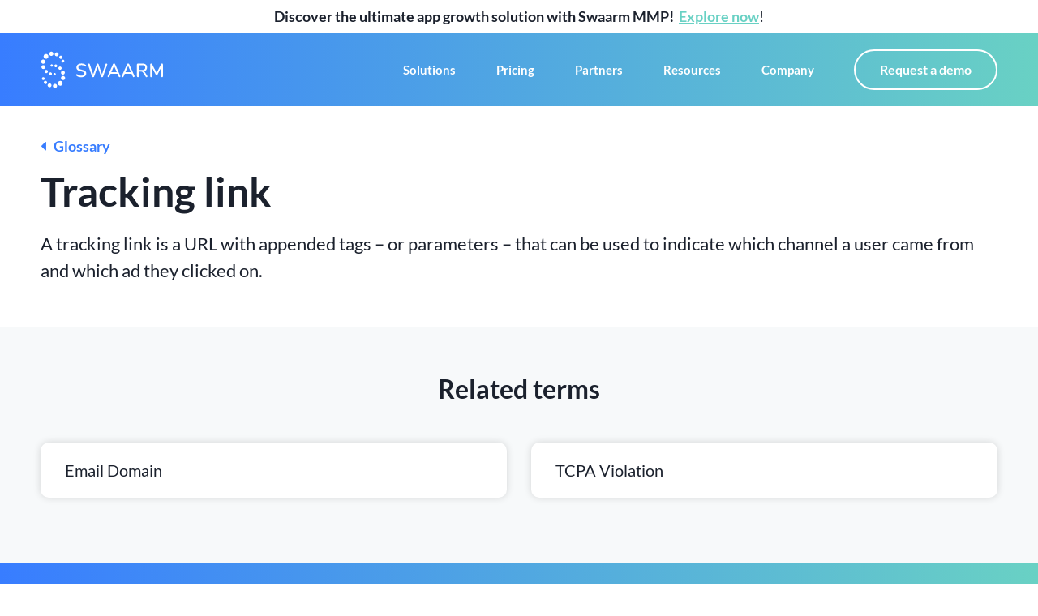

--- FILE ---
content_type: text/html; charset=UTF-8
request_url: https://swaarm.com/glossary/tracking-link/
body_size: 21508
content:
<!doctype html>
<html lang="en-US" prefix="og: https://ogp.me/ns#">
<head><meta charset="UTF-8"><script>if(navigator.userAgent.match(/MSIE|Internet Explorer/i)||navigator.userAgent.match(/Trident\/7\..*?rv:11/i)){var href=document.location.href;if(!href.match(/[?&]nowprocket/)){if(href.indexOf("?")==-1){if(href.indexOf("#")==-1){document.location.href=href+"?nowprocket=1"}else{document.location.href=href.replace("#","?nowprocket=1#")}}else{if(href.indexOf("#")==-1){document.location.href=href+"&nowprocket=1"}else{document.location.href=href.replace("#","&nowprocket=1#")}}}}</script><script>(()=>{class RocketLazyLoadScripts{constructor(){this.v="1.2.5.1",this.triggerEvents=["keydown","mousedown","mousemove","touchmove","touchstart","touchend","wheel"],this.userEventHandler=this.t.bind(this),this.touchStartHandler=this.i.bind(this),this.touchMoveHandler=this.o.bind(this),this.touchEndHandler=this.h.bind(this),this.clickHandler=this.u.bind(this),this.interceptedClicks=[],this.interceptedClickListeners=[],this.l(this),window.addEventListener("pageshow",(t=>{this.persisted=t.persisted,this.everythingLoaded&&this.m()})),document.addEventListener("DOMContentLoaded",(()=>{this.p()})),this.delayedScripts={normal:[],async:[],defer:[]},this.trash=[],this.allJQueries=[]}k(t){document.hidden?t.t():(this.triggerEvents.forEach((e=>window.addEventListener(e,t.userEventHandler,{passive:!0}))),window.addEventListener("touchstart",t.touchStartHandler,{passive:!0}),window.addEventListener("mousedown",t.touchStartHandler),document.addEventListener("visibilitychange",t.userEventHandler))}_(){this.triggerEvents.forEach((t=>window.removeEventListener(t,this.userEventHandler,{passive:!0}))),document.removeEventListener("visibilitychange",this.userEventHandler)}i(t){"HTML"!==t.target.tagName&&(window.addEventListener("touchend",this.touchEndHandler),window.addEventListener("mouseup",this.touchEndHandler),window.addEventListener("touchmove",this.touchMoveHandler,{passive:!0}),window.addEventListener("mousemove",this.touchMoveHandler),t.target.addEventListener("click",this.clickHandler),this.L(t.target,!0),this.M(t.target,"onclick","rocket-onclick"),this.C())}o(t){window.removeEventListener("touchend",this.touchEndHandler),window.removeEventListener("mouseup",this.touchEndHandler),window.removeEventListener("touchmove",this.touchMoveHandler,{passive:!0}),window.removeEventListener("mousemove",this.touchMoveHandler),t.target.removeEventListener("click",this.clickHandler),this.L(t.target,!1),this.M(t.target,"rocket-onclick","onclick"),this.O()}h(){window.removeEventListener("touchend",this.touchEndHandler),window.removeEventListener("mouseup",this.touchEndHandler),window.removeEventListener("touchmove",this.touchMoveHandler,{passive:!0}),window.removeEventListener("mousemove",this.touchMoveHandler)}u(t){t.target.removeEventListener("click",this.clickHandler),this.L(t.target,!1),this.M(t.target,"rocket-onclick","onclick"),this.interceptedClicks.push(t),t.preventDefault(),t.stopPropagation(),t.stopImmediatePropagation(),this.O()}D(){window.removeEventListener("touchstart",this.touchStartHandler,{passive:!0}),window.removeEventListener("mousedown",this.touchStartHandler),this.interceptedClicks.forEach((t=>{t.target.dispatchEvent(new MouseEvent("click",{view:t.view,bubbles:!0,cancelable:!0}))}))}l(t){EventTarget.prototype.addEventListenerBase=EventTarget.prototype.addEventListener,EventTarget.prototype.addEventListener=function(e,i,o){"click"!==e||t.windowLoaded||i===t.clickHandler||t.interceptedClickListeners.push({target:this,func:i,options:o}),(this||window).addEventListenerBase(e,i,o)}}L(t,e){this.interceptedClickListeners.forEach((i=>{i.target===t&&(e?t.removeEventListener("click",i.func,i.options):t.addEventListener("click",i.func,i.options))})),t.parentNode!==document.documentElement&&this.L(t.parentNode,e)}S(){return new Promise((t=>{this.T?this.O=t:t()}))}C(){this.T=!0}O(){this.T=!1}M(t,e,i){t.hasAttribute&&t.hasAttribute(e)&&(event.target.setAttribute(i,event.target.getAttribute(e)),event.target.removeAttribute(e))}t(){this._(this),"loading"===document.readyState?document.addEventListener("DOMContentLoaded",this.R.bind(this)):this.R()}p(){let t=[];document.querySelectorAll("script[type=rocketlazyloadscript][data-rocket-src]").forEach((e=>{let i=e.getAttribute("data-rocket-src");if(i&&0!==i.indexOf("data:")){0===i.indexOf("//")&&(i=location.protocol+i);try{const o=new URL(i).origin;o!==location.origin&&t.push({src:o,crossOrigin:e.crossOrigin||"module"===e.getAttribute("data-rocket-type")})}catch(t){}}})),t=[...new Map(t.map((t=>[JSON.stringify(t),t]))).values()],this.j(t,"preconnect")}async R(){this.lastBreath=Date.now(),this.P(this),this.F(this),this.q(),this.A(),this.I(),await this.U(this.delayedScripts.normal),await this.U(this.delayedScripts.defer),await this.U(this.delayedScripts.async);try{await this.W(),await this.H(this),await this.J()}catch(t){console.error(t)}window.dispatchEvent(new Event("rocket-allScriptsLoaded")),this.everythingLoaded=!0,this.S().then((()=>{this.D()})),this.N()}A(){document.querySelectorAll("script[type=rocketlazyloadscript]").forEach((t=>{t.hasAttribute("data-rocket-src")?t.hasAttribute("async")&&!1!==t.async?this.delayedScripts.async.push(t):t.hasAttribute("defer")&&!1!==t.defer||"module"===t.getAttribute("data-rocket-type")?this.delayedScripts.defer.push(t):this.delayedScripts.normal.push(t):this.delayedScripts.normal.push(t)}))}async B(t){if(await this.G(),!0!==t.noModule||!("noModule"in HTMLScriptElement.prototype))return new Promise((e=>{let i;function o(){(i||t).setAttribute("data-rocket-status","executed"),e()}try{if(navigator.userAgent.indexOf("Firefox/")>0||""===navigator.vendor)i=document.createElement("script"),[...t.attributes].forEach((t=>{let e=t.nodeName;"type"!==e&&("data-rocket-type"===e&&(e="type"),"data-rocket-src"===e&&(e="src"),i.setAttribute(e,t.nodeValue))})),t.text&&(i.text=t.text),i.hasAttribute("src")?(i.addEventListener("load",o),i.addEventListener("error",(function(){i.setAttribute("data-rocket-status","failed"),e()})),setTimeout((()=>{i.isConnected||e()}),1)):(i.text=t.text,o()),t.parentNode.replaceChild(i,t);else{const i=t.getAttribute("data-rocket-type"),n=t.getAttribute("data-rocket-src");i?(t.type=i,t.removeAttribute("data-rocket-type")):t.removeAttribute("type"),t.addEventListener("load",o),t.addEventListener("error",(function(){t.setAttribute("data-rocket-status","failed"),e()})),n?(t.removeAttribute("data-rocket-src"),t.src=n):t.src="data:text/javascript;base64,"+window.btoa(unescape(encodeURIComponent(t.text)))}}catch(i){t.setAttribute("data-rocket-status","failed"),e()}}));t.setAttribute("data-rocket-status","skipped")}async U(t){const e=t.shift();return e&&e.isConnected?(await this.B(e),this.U(t)):Promise.resolve()}I(){this.j([...this.delayedScripts.normal,...this.delayedScripts.defer,...this.delayedScripts.async],"preload")}j(t,e){var i=document.createDocumentFragment();t.forEach((t=>{const o=t.getAttribute&&t.getAttribute("data-rocket-src")||t.src;if(o){const n=document.createElement("link");n.href=o,n.rel=e,"preconnect"!==e&&(n.as="script"),t.getAttribute&&"module"===t.getAttribute("data-rocket-type")&&(n.crossOrigin=!0),t.crossOrigin&&(n.crossOrigin=t.crossOrigin),t.integrity&&(n.integrity=t.integrity),i.appendChild(n),this.trash.push(n)}})),document.head.appendChild(i)}P(t){let e={};function i(i,o){return e[o].eventsToRewrite.indexOf(i)>=0&&!t.everythingLoaded?"rocket-"+i:i}function o(t,o){!function(t){e[t]||(e[t]={originalFunctions:{add:t.addEventListener,remove:t.removeEventListener},eventsToRewrite:[]},t.addEventListener=function(){arguments[0]=i(arguments[0],t),e[t].originalFunctions.add.apply(t,arguments)},t.removeEventListener=function(){arguments[0]=i(arguments[0],t),e[t].originalFunctions.remove.apply(t,arguments)})}(t),e[t].eventsToRewrite.push(o)}function n(e,i){let o=e[i];e[i]=null,Object.defineProperty(e,i,{get:()=>o||function(){},set(n){t.everythingLoaded?o=n:e["rocket"+i]=o=n}})}o(document,"DOMContentLoaded"),o(window,"DOMContentLoaded"),o(window,"load"),o(window,"pageshow"),o(document,"readystatechange"),n(document,"onreadystatechange"),n(window,"onload"),n(window,"onpageshow")}F(t){let e;function i(e){return t.everythingLoaded?e:e.split(" ").map((t=>"load"===t||0===t.indexOf("load.")?"rocket-jquery-load":t)).join(" ")}function o(o){if(o&&o.fn&&!t.allJQueries.includes(o)){o.fn.ready=o.fn.init.prototype.ready=function(e){return t.domReadyFired?e.bind(document)(o):document.addEventListener("rocket-DOMContentLoaded",(()=>e.bind(document)(o))),o([])};const e=o.fn.on;o.fn.on=o.fn.init.prototype.on=function(){return this[0]===window&&("string"==typeof arguments[0]||arguments[0]instanceof String?arguments[0]=i(arguments[0]):"object"==typeof arguments[0]&&Object.keys(arguments[0]).forEach((t=>{const e=arguments[0][t];delete arguments[0][t],arguments[0][i(t)]=e}))),e.apply(this,arguments),this},t.allJQueries.push(o)}e=o}o(window.jQuery),Object.defineProperty(window,"jQuery",{get:()=>e,set(t){o(t)}})}async H(t){const e=document.querySelector("script[data-webpack]");e&&(await async function(){return new Promise((t=>{e.addEventListener("load",t),e.addEventListener("error",t)}))}(),await t.K(),await t.H(t))}async W(){this.domReadyFired=!0,await this.G(),document.dispatchEvent(new Event("rocket-readystatechange")),await this.G(),document.rocketonreadystatechange&&document.rocketonreadystatechange(),await this.G(),document.dispatchEvent(new Event("rocket-DOMContentLoaded")),await this.G(),window.dispatchEvent(new Event("rocket-DOMContentLoaded"))}async J(){await this.G(),document.dispatchEvent(new Event("rocket-readystatechange")),await this.G(),document.rocketonreadystatechange&&document.rocketonreadystatechange(),await this.G(),window.dispatchEvent(new Event("rocket-load")),await this.G(),window.rocketonload&&window.rocketonload(),await this.G(),this.allJQueries.forEach((t=>t(window).trigger("rocket-jquery-load"))),await this.G();const t=new Event("rocket-pageshow");t.persisted=this.persisted,window.dispatchEvent(t),await this.G(),window.rocketonpageshow&&window.rocketonpageshow({persisted:this.persisted}),this.windowLoaded=!0}m(){document.onreadystatechange&&document.onreadystatechange(),window.onload&&window.onload(),window.onpageshow&&window.onpageshow({persisted:this.persisted})}q(){const t=new Map;document.write=document.writeln=function(e){const i=document.currentScript;i||console.error("WPRocket unable to document.write this: "+e);const o=document.createRange(),n=i.parentElement;let s=t.get(i);void 0===s&&(s=i.nextSibling,t.set(i,s));const c=document.createDocumentFragment();o.setStart(c,0),c.appendChild(o.createContextualFragment(e)),n.insertBefore(c,s)}}async G(){Date.now()-this.lastBreath>45&&(await this.K(),this.lastBreath=Date.now())}async K(){return document.hidden?new Promise((t=>setTimeout(t))):new Promise((t=>requestAnimationFrame(t)))}N(){this.trash.forEach((t=>t.remove()))}static run(){const t=new RocketLazyLoadScripts;t.k(t)}}RocketLazyLoadScripts.run()})();</script>
	
	<meta name="viewport" content="width=device-width, initial-scale=1">
	<link rel="profile" href="https://gmpg.org/xfn/11">
	<script type="rocketlazyloadscript" data-minify="1" id="cookieyes" data-rocket-type="text/javascript" data-rocket-src="https://swaarm.com/wp-content/cache/min/1/client_data/f8475195208b1ff70ea97399/script.js?ver=1744380014" defer></script>
<!-- Search Engine Optimization by Rank Math PRO - https://rankmath.com/ -->
<title>Tracking link - Swaarm - Useful glossary terms - 2022</title>
<meta name="description" content="A tracking link is a URL with appended tags – or parameters – that can be used to indicate which channel a user came from and ..."/>
<meta name="robots" content="follow, index, max-snippet:-1, max-video-preview:-1, max-image-preview:large"/>
<link rel="canonical" href="https://swaarm.com/glossary/tracking-link/" />
<meta property="og:locale" content="en_US" />
<meta property="og:type" content="article" />
<meta property="og:title" content="Tracking link - Swaarm - Useful glossary terms - 2022" />
<meta property="og:description" content="A tracking link is a URL with appended tags – or parameters – that can be used to indicate which channel a user came from and ..." />
<meta property="og:url" content="https://swaarm.com/glossary/tracking-link/" />
<meta property="og:site_name" content="Swaarm" />
<meta property="article:publisher" content="https://www.facebook.com/swaarm.tech/" />
<meta property="og:updated_time" content="2022-09-26T13:05:35+00:00" />
<meta property="article:published_time" content="2021-12-12T08:04:17+00:00" />
<meta property="article:modified_time" content="2022-09-26T13:05:35+00:00" />
<meta name="twitter:card" content="summary_large_image" />
<meta name="twitter:title" content="Tracking link - Swaarm - Useful glossary terms - 2022" />
<meta name="twitter:description" content="A tracking link is a URL with appended tags – or parameters – that can be used to indicate which channel a user came from and ..." />
<script type="application/ld+json" class="rank-math-schema-pro">{"@context":"https://schema.org","@graph":[{"@type":"Organization","@id":"https://swaarm.com/#organization","name":"Swaarm Tech GmbH","url":"https://swaarm.com","sameAs":["https://www.facebook.com/swaarm.tech/"],"logo":{"@type":"ImageObject","@id":"https://swaarm.com/#logo","url":"https://swaarm.com/wp-content/uploads/2021/10/Logo.svg","contentUrl":"https://swaarm.com/wp-content/uploads/2021/10/Logo.svg","caption":"Swaarm","inLanguage":"en-US","width":"224","height":"67"}},{"@type":"WebSite","@id":"https://swaarm.com/#website","url":"https://swaarm.com","name":"Swaarm","publisher":{"@id":"https://swaarm.com/#organization"},"inLanguage":"en-US"},{"@type":"BreadcrumbList","@id":"https://swaarm.com/glossary/tracking-link/#breadcrumb","itemListElement":[{"@type":"ListItem","position":"1","item":{"@id":"https://swaarm.com","name":"Home"}},{"@type":"ListItem","position":"2","item":{"@id":"https://swaarm.com/glossary/tracking-link/","name":"Tracking link"}}]},{"@type":"WebPage","@id":"https://swaarm.com/glossary/tracking-link/#webpage","url":"https://swaarm.com/glossary/tracking-link/","name":"Tracking link - Swaarm - Useful glossary terms - 2022","datePublished":"2021-12-12T08:04:17+00:00","dateModified":"2022-09-26T13:05:35+00:00","isPartOf":{"@id":"https://swaarm.com/#website"},"inLanguage":"en-US","breadcrumb":{"@id":"https://swaarm.com/glossary/tracking-link/#breadcrumb"}},{"@type":"Person","@id":"https://swaarm.com/author/bappyswaarm/","name":"Bappy Rayhan","url":"https://swaarm.com/author/bappyswaarm/","image":{"@type":"ImageObject","@id":"https://secure.gravatar.com/avatar/6ab7d81fdf55298a31b06efbe9b44d42?s=96&amp;d=mm&amp;r=g","url":"https://secure.gravatar.com/avatar/6ab7d81fdf55298a31b06efbe9b44d42?s=96&amp;d=mm&amp;r=g","caption":"Bappy Rayhan","inLanguage":"en-US"},"worksFor":{"@id":"https://swaarm.com/#organization"}},{"@type":"Article","headline":"Tracking link - Swaarm - Useful glossary terms - 2022","keywords":"Tracking Link,appended tags,parameters,url,channel","datePublished":"2021-12-12T08:04:17+00:00","dateModified":"2022-09-26T13:05:35+00:00","author":{"@id":"https://swaarm.com/author/bappyswaarm/","name":"Bappy Rayhan"},"publisher":{"@id":"https://swaarm.com/#organization"},"description":"A tracking link is a URL with appended tags \u2013 or parameters \u2013 that can be used to indicate which channel a user came from and ...","name":"Tracking link - Swaarm - Useful glossary terms - 2022","@id":"https://swaarm.com/glossary/tracking-link/#richSnippet","isPartOf":{"@id":"https://swaarm.com/glossary/tracking-link/#webpage"},"inLanguage":"en-US","mainEntityOfPage":{"@id":"https://swaarm.com/glossary/tracking-link/#webpage"}}]}</script>
<!-- /Rank Math WordPress SEO plugin -->

<link rel='dns-prefetch' href='//js.hs-scripts.com' />
<link rel='dns-prefetch' href='//www.googletagmanager.com' />

<link rel="alternate" type="application/rss+xml" title="Swaarm &raquo; Feed" href="https://swaarm.com/feed/" />
<link rel="alternate" type="application/rss+xml" title="Swaarm &raquo; Stories Feed" href="https://swaarm.com/web-stories/feed/"><style id='wp-emoji-styles-inline-css'>

	img.wp-smiley, img.emoji {
		display: inline !important;
		border: none !important;
		box-shadow: none !important;
		height: 1em !important;
		width: 1em !important;
		margin: 0 0.07em !important;
		vertical-align: -0.1em !important;
		background: none !important;
		padding: 0 !important;
	}
</style>
<link rel='stylesheet' id='wp-block-library-css' href='https://swaarm.com/wp-includes/css/dist/block-library/style.min.css?ver=6.4.7' media='all' />
<style id='classic-theme-styles-inline-css'>
/*! This file is auto-generated */
.wp-block-button__link{color:#fff;background-color:#32373c;border-radius:9999px;box-shadow:none;text-decoration:none;padding:calc(.667em + 2px) calc(1.333em + 2px);font-size:1.125em}.wp-block-file__button{background:#32373c;color:#fff;text-decoration:none}
</style>
<style id='global-styles-inline-css'>
body{--wp--preset--color--black: #000000;--wp--preset--color--cyan-bluish-gray: #abb8c3;--wp--preset--color--white: #ffffff;--wp--preset--color--pale-pink: #f78da7;--wp--preset--color--vivid-red: #cf2e2e;--wp--preset--color--luminous-vivid-orange: #ff6900;--wp--preset--color--luminous-vivid-amber: #fcb900;--wp--preset--color--light-green-cyan: #7bdcb5;--wp--preset--color--vivid-green-cyan: #00d084;--wp--preset--color--pale-cyan-blue: #8ed1fc;--wp--preset--color--vivid-cyan-blue: #0693e3;--wp--preset--color--vivid-purple: #9b51e0;--wp--preset--gradient--vivid-cyan-blue-to-vivid-purple: linear-gradient(135deg,rgba(6,147,227,1) 0%,rgb(155,81,224) 100%);--wp--preset--gradient--light-green-cyan-to-vivid-green-cyan: linear-gradient(135deg,rgb(122,220,180) 0%,rgb(0,208,130) 100%);--wp--preset--gradient--luminous-vivid-amber-to-luminous-vivid-orange: linear-gradient(135deg,rgba(252,185,0,1) 0%,rgba(255,105,0,1) 100%);--wp--preset--gradient--luminous-vivid-orange-to-vivid-red: linear-gradient(135deg,rgba(255,105,0,1) 0%,rgb(207,46,46) 100%);--wp--preset--gradient--very-light-gray-to-cyan-bluish-gray: linear-gradient(135deg,rgb(238,238,238) 0%,rgb(169,184,195) 100%);--wp--preset--gradient--cool-to-warm-spectrum: linear-gradient(135deg,rgb(74,234,220) 0%,rgb(151,120,209) 20%,rgb(207,42,186) 40%,rgb(238,44,130) 60%,rgb(251,105,98) 80%,rgb(254,248,76) 100%);--wp--preset--gradient--blush-light-purple: linear-gradient(135deg,rgb(255,206,236) 0%,rgb(152,150,240) 100%);--wp--preset--gradient--blush-bordeaux: linear-gradient(135deg,rgb(254,205,165) 0%,rgb(254,45,45) 50%,rgb(107,0,62) 100%);--wp--preset--gradient--luminous-dusk: linear-gradient(135deg,rgb(255,203,112) 0%,rgb(199,81,192) 50%,rgb(65,88,208) 100%);--wp--preset--gradient--pale-ocean: linear-gradient(135deg,rgb(255,245,203) 0%,rgb(182,227,212) 50%,rgb(51,167,181) 100%);--wp--preset--gradient--electric-grass: linear-gradient(135deg,rgb(202,248,128) 0%,rgb(113,206,126) 100%);--wp--preset--gradient--midnight: linear-gradient(135deg,rgb(2,3,129) 0%,rgb(40,116,252) 100%);--wp--preset--font-size--small: 13px;--wp--preset--font-size--medium: 20px;--wp--preset--font-size--large: 36px;--wp--preset--font-size--x-large: 42px;--wp--preset--spacing--20: 0.44rem;--wp--preset--spacing--30: 0.67rem;--wp--preset--spacing--40: 1rem;--wp--preset--spacing--50: 1.5rem;--wp--preset--spacing--60: 2.25rem;--wp--preset--spacing--70: 3.38rem;--wp--preset--spacing--80: 5.06rem;--wp--preset--shadow--natural: 6px 6px 9px rgba(0, 0, 0, 0.2);--wp--preset--shadow--deep: 12px 12px 50px rgba(0, 0, 0, 0.4);--wp--preset--shadow--sharp: 6px 6px 0px rgba(0, 0, 0, 0.2);--wp--preset--shadow--outlined: 6px 6px 0px -3px rgba(255, 255, 255, 1), 6px 6px rgba(0, 0, 0, 1);--wp--preset--shadow--crisp: 6px 6px 0px rgba(0, 0, 0, 1);}:where(.is-layout-flex){gap: 0.5em;}:where(.is-layout-grid){gap: 0.5em;}body .is-layout-flow > .alignleft{float: left;margin-inline-start: 0;margin-inline-end: 2em;}body .is-layout-flow > .alignright{float: right;margin-inline-start: 2em;margin-inline-end: 0;}body .is-layout-flow > .aligncenter{margin-left: auto !important;margin-right: auto !important;}body .is-layout-constrained > .alignleft{float: left;margin-inline-start: 0;margin-inline-end: 2em;}body .is-layout-constrained > .alignright{float: right;margin-inline-start: 2em;margin-inline-end: 0;}body .is-layout-constrained > .aligncenter{margin-left: auto !important;margin-right: auto !important;}body .is-layout-constrained > :where(:not(.alignleft):not(.alignright):not(.alignfull)){max-width: var(--wp--style--global--content-size);margin-left: auto !important;margin-right: auto !important;}body .is-layout-constrained > .alignwide{max-width: var(--wp--style--global--wide-size);}body .is-layout-flex{display: flex;}body .is-layout-flex{flex-wrap: wrap;align-items: center;}body .is-layout-flex > *{margin: 0;}body .is-layout-grid{display: grid;}body .is-layout-grid > *{margin: 0;}:where(.wp-block-columns.is-layout-flex){gap: 2em;}:where(.wp-block-columns.is-layout-grid){gap: 2em;}:where(.wp-block-post-template.is-layout-flex){gap: 1.25em;}:where(.wp-block-post-template.is-layout-grid){gap: 1.25em;}.has-black-color{color: var(--wp--preset--color--black) !important;}.has-cyan-bluish-gray-color{color: var(--wp--preset--color--cyan-bluish-gray) !important;}.has-white-color{color: var(--wp--preset--color--white) !important;}.has-pale-pink-color{color: var(--wp--preset--color--pale-pink) !important;}.has-vivid-red-color{color: var(--wp--preset--color--vivid-red) !important;}.has-luminous-vivid-orange-color{color: var(--wp--preset--color--luminous-vivid-orange) !important;}.has-luminous-vivid-amber-color{color: var(--wp--preset--color--luminous-vivid-amber) !important;}.has-light-green-cyan-color{color: var(--wp--preset--color--light-green-cyan) !important;}.has-vivid-green-cyan-color{color: var(--wp--preset--color--vivid-green-cyan) !important;}.has-pale-cyan-blue-color{color: var(--wp--preset--color--pale-cyan-blue) !important;}.has-vivid-cyan-blue-color{color: var(--wp--preset--color--vivid-cyan-blue) !important;}.has-vivid-purple-color{color: var(--wp--preset--color--vivid-purple) !important;}.has-black-background-color{background-color: var(--wp--preset--color--black) !important;}.has-cyan-bluish-gray-background-color{background-color: var(--wp--preset--color--cyan-bluish-gray) !important;}.has-white-background-color{background-color: var(--wp--preset--color--white) !important;}.has-pale-pink-background-color{background-color: var(--wp--preset--color--pale-pink) !important;}.has-vivid-red-background-color{background-color: var(--wp--preset--color--vivid-red) !important;}.has-luminous-vivid-orange-background-color{background-color: var(--wp--preset--color--luminous-vivid-orange) !important;}.has-luminous-vivid-amber-background-color{background-color: var(--wp--preset--color--luminous-vivid-amber) !important;}.has-light-green-cyan-background-color{background-color: var(--wp--preset--color--light-green-cyan) !important;}.has-vivid-green-cyan-background-color{background-color: var(--wp--preset--color--vivid-green-cyan) !important;}.has-pale-cyan-blue-background-color{background-color: var(--wp--preset--color--pale-cyan-blue) !important;}.has-vivid-cyan-blue-background-color{background-color: var(--wp--preset--color--vivid-cyan-blue) !important;}.has-vivid-purple-background-color{background-color: var(--wp--preset--color--vivid-purple) !important;}.has-black-border-color{border-color: var(--wp--preset--color--black) !important;}.has-cyan-bluish-gray-border-color{border-color: var(--wp--preset--color--cyan-bluish-gray) !important;}.has-white-border-color{border-color: var(--wp--preset--color--white) !important;}.has-pale-pink-border-color{border-color: var(--wp--preset--color--pale-pink) !important;}.has-vivid-red-border-color{border-color: var(--wp--preset--color--vivid-red) !important;}.has-luminous-vivid-orange-border-color{border-color: var(--wp--preset--color--luminous-vivid-orange) !important;}.has-luminous-vivid-amber-border-color{border-color: var(--wp--preset--color--luminous-vivid-amber) !important;}.has-light-green-cyan-border-color{border-color: var(--wp--preset--color--light-green-cyan) !important;}.has-vivid-green-cyan-border-color{border-color: var(--wp--preset--color--vivid-green-cyan) !important;}.has-pale-cyan-blue-border-color{border-color: var(--wp--preset--color--pale-cyan-blue) !important;}.has-vivid-cyan-blue-border-color{border-color: var(--wp--preset--color--vivid-cyan-blue) !important;}.has-vivid-purple-border-color{border-color: var(--wp--preset--color--vivid-purple) !important;}.has-vivid-cyan-blue-to-vivid-purple-gradient-background{background: var(--wp--preset--gradient--vivid-cyan-blue-to-vivid-purple) !important;}.has-light-green-cyan-to-vivid-green-cyan-gradient-background{background: var(--wp--preset--gradient--light-green-cyan-to-vivid-green-cyan) !important;}.has-luminous-vivid-amber-to-luminous-vivid-orange-gradient-background{background: var(--wp--preset--gradient--luminous-vivid-amber-to-luminous-vivid-orange) !important;}.has-luminous-vivid-orange-to-vivid-red-gradient-background{background: var(--wp--preset--gradient--luminous-vivid-orange-to-vivid-red) !important;}.has-very-light-gray-to-cyan-bluish-gray-gradient-background{background: var(--wp--preset--gradient--very-light-gray-to-cyan-bluish-gray) !important;}.has-cool-to-warm-spectrum-gradient-background{background: var(--wp--preset--gradient--cool-to-warm-spectrum) !important;}.has-blush-light-purple-gradient-background{background: var(--wp--preset--gradient--blush-light-purple) !important;}.has-blush-bordeaux-gradient-background{background: var(--wp--preset--gradient--blush-bordeaux) !important;}.has-luminous-dusk-gradient-background{background: var(--wp--preset--gradient--luminous-dusk) !important;}.has-pale-ocean-gradient-background{background: var(--wp--preset--gradient--pale-ocean) !important;}.has-electric-grass-gradient-background{background: var(--wp--preset--gradient--electric-grass) !important;}.has-midnight-gradient-background{background: var(--wp--preset--gradient--midnight) !important;}.has-small-font-size{font-size: var(--wp--preset--font-size--small) !important;}.has-medium-font-size{font-size: var(--wp--preset--font-size--medium) !important;}.has-large-font-size{font-size: var(--wp--preset--font-size--large) !important;}.has-x-large-font-size{font-size: var(--wp--preset--font-size--x-large) !important;}
.wp-block-navigation a:where(:not(.wp-element-button)){color: inherit;}
:where(.wp-block-post-template.is-layout-flex){gap: 1.25em;}:where(.wp-block-post-template.is-layout-grid){gap: 1.25em;}
:where(.wp-block-columns.is-layout-flex){gap: 2em;}:where(.wp-block-columns.is-layout-grid){gap: 2em;}
.wp-block-pullquote{font-size: 1.5em;line-height: 1.6;}
</style>
<link rel='stylesheet' id='ivory-search-styles-css' href='https://swaarm.com/wp-content/plugins/add-search-to-menu/public/css/ivory-search.min.css?ver=5.5.13' media='all' />
<link rel='stylesheet' id='hello-elementor-css' href='https://swaarm.com/wp-content/themes/hello-elementor/style.min.css?ver=3.0.1' media='all' />
<link rel='stylesheet' id='hello-elementor-theme-style-css' href='https://swaarm.com/wp-content/themes/hello-elementor/theme.min.css?ver=3.0.1' media='all' />
<link rel='stylesheet' id='hello-elementor-header-footer-css' href='https://swaarm.com/wp-content/themes/hello-elementor/header-footer.min.css?ver=3.0.1' media='all' />
<link rel='stylesheet' id='elementor-frontend-css' href='https://swaarm.com/wp-content/plugins/elementor/assets/css/frontend.min.css?ver=3.27.0' media='all' />
<link rel='stylesheet' id='elementor-post-6-css' href='https://swaarm.com/wp-content/uploads/elementor/css/post-6.css?ver=1736846266' media='all' />
<link rel='stylesheet' id='widget-text-editor-css' href='https://swaarm.com/wp-content/plugins/elementor/assets/css/widget-text-editor.min.css?ver=3.27.0' media='all' />
<link rel='stylesheet' id='widget-image-css' href='https://swaarm.com/wp-content/plugins/elementor/assets/css/widget-image.min.css?ver=3.27.0' media='all' />
<link rel='stylesheet' id='widget-nav-menu-css' href='https://swaarm.com/wp-content/plugins/elementor-pro/assets/css/widget-nav-menu.min.css?ver=3.29.2' media='all' />
<link rel='stylesheet' id='e-sticky-css' href='https://swaarm.com/wp-content/plugins/elementor-pro/assets/css/modules/sticky.min.css?ver=3.29.2' media='all' />
<link rel='stylesheet' id='widget-heading-css' href='https://swaarm.com/wp-content/plugins/elementor/assets/css/widget-heading.min.css?ver=3.27.0' media='all' />
<link rel='stylesheet' id='e-animation-grow-css' href='https://swaarm.com/wp-content/plugins/elementor/assets/lib/animations/styles/e-animation-grow.min.css?ver=3.27.0' media='all' />
<link rel='stylesheet' id='widget-social-icons-css' href='https://swaarm.com/wp-content/plugins/elementor/assets/css/widget-social-icons.min.css?ver=3.27.0' media='all' />
<link rel='stylesheet' id='e-apple-webkit-css' href='https://swaarm.com/wp-content/plugins/elementor/assets/css/conditionals/apple-webkit.min.css?ver=3.27.0' media='all' />
<link rel='stylesheet' id='widget-icon-list-css' href='https://swaarm.com/wp-content/plugins/elementor/assets/css/widget-icon-list.min.css?ver=3.27.0' media='all' />
<link rel='stylesheet' id='widget-posts-css' href='https://swaarm.com/wp-content/plugins/elementor-pro/assets/css/widget-posts.min.css?ver=3.29.2' media='all' />
<link data-minify="1" rel='stylesheet' id='elementor-icons-css' href='https://swaarm.com/wp-content/cache/min/1/wp-content/plugins/elementor/assets/lib/eicons/css/elementor-icons.min.css?ver=1744380014' media='all' />
<link rel='stylesheet' id='uael-frontend-css' href='https://swaarm.com/wp-content/plugins/ultimate-elementor/assets/min-css/uael-frontend.min.css?ver=1.36.29' media='all' />
<link data-minify="1" rel='stylesheet' id='font-awesome-5-all-css' href='https://swaarm.com/wp-content/cache/min/1/wp-content/plugins/elementor/assets/lib/font-awesome/css/all.min.css?ver=1744380014' media='all' />
<link rel='stylesheet' id='font-awesome-4-shim-css' href='https://swaarm.com/wp-content/plugins/elementor/assets/lib/font-awesome/css/v4-shims.min.css?ver=3.27.0' media='all' />
<link rel='stylesheet' id='elementor-post-19-css' href='https://swaarm.com/wp-content/uploads/elementor/css/post-19.css?ver=1736846266' media='all' />
<link rel='stylesheet' id='elementor-post-160-css' href='https://swaarm.com/wp-content/uploads/elementor/css/post-160.css?ver=1736846266' media='all' />
<link rel='stylesheet' id='elementor-post-3221-css' href='https://swaarm.com/wp-content/uploads/elementor/css/post-3221.css?ver=1736846506' media='all' />
<link data-minify="1" rel='stylesheet' id='ecs-styles-css' href='https://swaarm.com/wp-content/cache/min/1/wp-content/plugins/ele-custom-skin/assets/css/ecs-style.css?ver=1744380014' media='all' />
<link rel='stylesheet' id='elementor-post-1005-css' href='https://swaarm.com/wp-content/uploads/elementor/css/post-1005.css?ver=1643300338' media='all' />
<link rel='stylesheet' id='elementor-post-1480-css' href='https://swaarm.com/wp-content/uploads/elementor/css/post-1480.css?ver=1645375383' media='all' />
<link rel='stylesheet' id='elementor-post-2213-css' href='https://swaarm.com/wp-content/uploads/elementor/css/post-2213.css?ver=1639393559' media='all' />
<style id='rocket-lazyload-inline-css'>
.rll-youtube-player{position:relative;padding-bottom:56.23%;height:0;overflow:hidden;max-width:100%;}.rll-youtube-player:focus-within{outline: 2px solid currentColor;outline-offset: 5px;}.rll-youtube-player iframe{position:absolute;top:0;left:0;width:100%;height:100%;z-index:100;background:0 0}.rll-youtube-player img{bottom:0;display:block;left:0;margin:auto;max-width:100%;width:100%;position:absolute;right:0;top:0;border:none;height:auto;-webkit-transition:.4s all;-moz-transition:.4s all;transition:.4s all}.rll-youtube-player img:hover{-webkit-filter:brightness(75%)}.rll-youtube-player .play{height:100%;width:100%;left:0;top:0;position:absolute;background:url(https://swaarm.com/wp-content/plugins/wp-rocket/assets/img/youtube.png) no-repeat center;background-color: transparent !important;cursor:pointer;border:none;}
</style>
<link data-minify="1" rel='stylesheet' id='google-fonts-1-css' href='https://swaarm.com/wp-content/cache/min/1/wp-content/uploads/omgf/google-fonts-1/google-fonts-1.css?ver=1744380014' media='all' />
<link rel='stylesheet' id='elementor-icons-shared-0-css' href='https://swaarm.com/wp-content/plugins/elementor/assets/lib/font-awesome/css/fontawesome.min.css?ver=5.15.3' media='all' />
<link data-minify="1" rel='stylesheet' id='elementor-icons-fa-solid-css' href='https://swaarm.com/wp-content/cache/min/1/wp-content/plugins/elementor/assets/lib/font-awesome/css/solid.min.css?ver=1744380014' media='all' />
<link data-minify="1" rel='stylesheet' id='elementor-icons-fa-brands-css' href='https://swaarm.com/wp-content/cache/min/1/wp-content/plugins/elementor/assets/lib/font-awesome/css/brands.min.css?ver=1744380014' media='all' />
<script type="rocketlazyloadscript" data-rocket-src="https://swaarm.com/wp-includes/js/jquery/jquery.min.js?ver=3.7.1" id="jquery-core-js" defer></script>
<script type="rocketlazyloadscript" data-rocket-src="https://swaarm.com/wp-includes/js/jquery/jquery-migrate.min.js?ver=3.4.1" id="jquery-migrate-js" defer></script>
<script type="rocketlazyloadscript" data-rocket-src="https://swaarm.com/wp-content/plugins/elementor/assets/lib/font-awesome/js/v4-shims.min.js?ver=3.27.0" id="font-awesome-4-shim-js" defer></script>

<!-- Google tag (gtag.js) snippet added by Site Kit -->
<!-- Google Analytics snippet added by Site Kit -->
<script type="rocketlazyloadscript" data-rocket-src="https://www.googletagmanager.com/gtag/js?id=GT-K4Z6895" id="google_gtagjs-js" async></script>
<script type="rocketlazyloadscript" id="google_gtagjs-js-after">
window.dataLayer = window.dataLayer || [];function gtag(){dataLayer.push(arguments);}
gtag("set","linker",{"domains":["swaarm.com"]});
gtag("js", new Date());
gtag("set", "developer_id.dZTNiMT", true);
gtag("config", "GT-K4Z6895");
</script>
<script id="ecs_ajax_load-js-extra">
var ecs_ajax_params = {"ajaxurl":"https:\/\/swaarm.com\/wp-admin\/admin-ajax.php","posts":"{\"page\":0,\"glossary-terms\":\"tracking-link\",\"post_type\":\"glossary-terms\",\"name\":\"tracking-link\",\"error\":\"\",\"m\":\"\",\"p\":0,\"post_parent\":\"\",\"subpost\":\"\",\"subpost_id\":\"\",\"attachment\":\"\",\"attachment_id\":0,\"pagename\":\"\",\"page_id\":0,\"second\":\"\",\"minute\":\"\",\"hour\":\"\",\"day\":0,\"monthnum\":0,\"year\":0,\"w\":0,\"category_name\":\"\",\"tag\":\"\",\"cat\":\"\",\"tag_id\":\"\",\"author\":\"\",\"author_name\":\"\",\"feed\":\"\",\"tb\":\"\",\"paged\":0,\"meta_key\":\"\",\"meta_value\":\"\",\"preview\":\"\",\"s\":\"\",\"sentence\":\"\",\"title\":\"\",\"fields\":\"\",\"menu_order\":\"\",\"embed\":\"\",\"category__in\":[],\"category__not_in\":[],\"category__and\":[],\"post__in\":[],\"post__not_in\":[],\"post_name__in\":[],\"tag__in\":[],\"tag__not_in\":[],\"tag__and\":[],\"tag_slug__in\":[],\"tag_slug__and\":[],\"post_parent__in\":[],\"post_parent__not_in\":[],\"author__in\":[],\"author__not_in\":[],\"search_columns\":[],\"ignore_sticky_posts\":false,\"suppress_filters\":false,\"cache_results\":true,\"update_post_term_cache\":true,\"update_menu_item_cache\":false,\"lazy_load_term_meta\":true,\"update_post_meta_cache\":true,\"posts_per_page\":10,\"nopaging\":false,\"comments_per_page\":\"50\",\"no_found_rows\":false,\"order\":\"DESC\"}"};
</script>
<script type="rocketlazyloadscript" data-minify="1" data-rocket-src="https://swaarm.com/wp-content/cache/min/1/wp-content/plugins/ele-custom-skin/assets/js/ecs_ajax_pagination.js?ver=1744380014" id="ecs_ajax_load-js" defer></script>
<script type="rocketlazyloadscript" data-minify="1" data-rocket-src="https://swaarm.com/wp-content/cache/min/1/wp-content/plugins/ele-custom-skin/assets/js/ecs.js?ver=1744380014" id="ecs-script-js" defer></script>
<link rel="https://api.w.org/" href="https://swaarm.com/wp-json/" /><link rel="alternate" type="application/json" href="https://swaarm.com/wp-json/wp/v2/glossary-terms/2176" /><link rel="EditURI" type="application/rsd+xml" title="RSD" href="https://swaarm.com/xmlrpc.php?rsd" />
<meta name="generator" content="WordPress 6.4.7" />
<link rel='shortlink' href='https://swaarm.com/?p=2176' />
<link rel="alternate" type="application/json+oembed" href="https://swaarm.com/wp-json/oembed/1.0/embed?url=https%3A%2F%2Fswaarm.com%2Fglossary%2Ftracking-link%2F" />
<link rel="alternate" type="text/xml+oembed" href="https://swaarm.com/wp-json/oembed/1.0/embed?url=https%3A%2F%2Fswaarm.com%2Fglossary%2Ftracking-link%2F&#038;format=xml" />
<meta name="generator" content="Site Kit by Google 1.170.0" />			<!-- DO NOT COPY THIS SNIPPET! Start of Page Analytics Tracking for HubSpot WordPress plugin v11.3.33-->
			<script type="rocketlazyloadscript" class="hsq-set-content-id" data-content-id="blog-post">
				var _hsq = _hsq || [];
				_hsq.push(["setContentType", "blog-post"]);
			</script>
			<!-- DO NOT COPY THIS SNIPPET! End of Page Analytics Tracking for HubSpot WordPress plugin -->
			
<!-- Google AdSense meta tags added by Site Kit -->
<meta name="google-adsense-platform-account" content="ca-host-pub-2644536267352236">
<meta name="google-adsense-platform-domain" content="sitekit.withgoogle.com">
<!-- End Google AdSense meta tags added by Site Kit -->
<meta name="generator" content="Elementor 3.27.0; features: additional_custom_breakpoints; settings: css_print_method-external, google_font-enabled, font_display-auto">
			<style>
				.e-con.e-parent:nth-of-type(n+4):not(.e-lazyloaded):not(.e-no-lazyload),
				.e-con.e-parent:nth-of-type(n+4):not(.e-lazyloaded):not(.e-no-lazyload) * {
					background-image: none !important;
				}
				@media screen and (max-height: 1024px) {
					.e-con.e-parent:nth-of-type(n+3):not(.e-lazyloaded):not(.e-no-lazyload),
					.e-con.e-parent:nth-of-type(n+3):not(.e-lazyloaded):not(.e-no-lazyload) * {
						background-image: none !important;
					}
				}
				@media screen and (max-height: 640px) {
					.e-con.e-parent:nth-of-type(n+2):not(.e-lazyloaded):not(.e-no-lazyload),
					.e-con.e-parent:nth-of-type(n+2):not(.e-lazyloaded):not(.e-no-lazyload) * {
						background-image: none !important;
					}
				}
			</style>
			<meta name="ahrefs-site-verification" content="ece1122273207d012c7a8b65cb8f0a90aeca18e2ef2258ae322f84b19ce7c198"><!-- Google tag (gtag.js) I hate wordpress -->
<script type="rocketlazyloadscript" async data-rocket-src="https://www.googletagmanager.com/gtag/js?id=AW-10781526613"></script>
<script type="rocketlazyloadscript">
  window.dataLayer = window.dataLayer || [];
  function gtag(){dataLayer.push(arguments);}
  gtag('js', new Date());
  gtag('config', 'AW-10781526613');
</script>
<!-- Google Tag Manager snippet added by Site Kit -->
<script type="rocketlazyloadscript">
			( function( w, d, s, l, i ) {
				w[l] = w[l] || [];
				w[l].push( {'gtm.start': new Date().getTime(), event: 'gtm.js'} );
				var f = d.getElementsByTagName( s )[0],
					j = d.createElement( s ), dl = l != 'dataLayer' ? '&l=' + l : '';
				j.async = true;
				j.src = 'https://www.googletagmanager.com/gtm.js?id=' + i + dl;
				f.parentNode.insertBefore( j, f );
			} )( window, document, 'script', 'dataLayer', 'GTM-WCLZNVB9' );
			
</script>

<!-- End Google Tag Manager snippet added by Site Kit -->
<link rel="icon" href="https://swaarm.com/wp-content/uploads/2022/02/favicon.png" sizes="32x32" />
<link rel="icon" href="https://swaarm.com/wp-content/uploads/2022/02/favicon.png" sizes="192x192" />
<link rel="apple-touch-icon" href="https://swaarm.com/wp-content/uploads/2022/02/favicon.png" />
<meta name="msapplication-TileImage" content="https://swaarm.com/wp-content/uploads/2022/02/favicon.png" />
			<style type="text/css">
					</style>
					<style type="text/css">
					</style>
					<style type="text/css">
					</style>
		<noscript><style id="rocket-lazyload-nojs-css">.rll-youtube-player, [data-lazy-src]{display:none !important;}</style></noscript></head>
<body class="glossary-terms-template-default single single-glossary-terms postid-2176 wp-custom-logo hello-elementor elementor-default elementor-kit-6 elementor-page-3221">

		<!-- Google Tag Manager (noscript) snippet added by Site Kit -->
		<noscript>
			<iframe src="https://www.googletagmanager.com/ns.html?id=GTM-WCLZNVB9" height="0" width="0" style="display:none;visibility:hidden"></iframe>
		</noscript>
		<!-- End Google Tag Manager (noscript) snippet added by Site Kit -->
		
<a class="skip-link screen-reader-text" href="#content">Skip to content</a>

		<div data-elementor-type="header" data-elementor-id="19" class="elementor elementor-19 elementor-location-header" data-elementor-post-type="elementor_library">
					<section class="elementor-section elementor-top-section elementor-element elementor-element-774ad72 elementor-section-content-middle elementor-section-boxed elementor-section-height-default elementor-section-height-default" data-id="774ad72" data-element_type="section" data-settings="{&quot;background_background&quot;:&quot;classic&quot;}">
						<div class="elementor-container elementor-column-gap-default">
					<div class="elementor-column elementor-col-100 elementor-top-column elementor-element elementor-element-6a41ad1" data-id="6a41ad1" data-element_type="column">
			<div class="elementor-widget-wrap elementor-element-populated">
						<div class="elementor-element elementor-element-988ca3c elementor-hidden-mobile elementor-widget elementor-widget-text-editor" data-id="988ca3c" data-element_type="widget" data-widget_type="text-editor.default">
				<div class="elementor-widget-container">
									<p><span data-preserver-spaces="true"><strong>Discover the ultimate app growth solution with Swaarm MMP!  </strong></span><strong><a class="editor-rtfLink" href="https://swaarm.com/mobile-measurement-partner/" target="_blank" rel="noopener">Explore now</a></strong>!</p>								</div>
				</div>
					</div>
		</div>
					</div>
		</section>
				<section class="elementor-section elementor-top-section elementor-element elementor-element-4c453d49 elementor-section-height-min-height elementor-section-boxed elementor-section-height-default elementor-section-items-middle" data-id="4c453d49" data-element_type="section" data-settings="{&quot;background_background&quot;:&quot;gradient&quot;,&quot;sticky&quot;:&quot;top&quot;,&quot;sticky_effects_offset&quot;:90,&quot;sticky_on&quot;:[&quot;desktop&quot;,&quot;tablet&quot;,&quot;mobile&quot;],&quot;sticky_offset&quot;:0,&quot;sticky_anchor_link_offset&quot;:0}">
						<div class="elementor-container elementor-column-gap-default">
					<div class="elementor-column elementor-col-33 elementor-top-column elementor-element elementor-element-4227ad17" data-id="4227ad17" data-element_type="column">
			<div class="elementor-widget-wrap elementor-element-populated">
						<div class="elementor-element elementor-element-6a4bf5b elementor-widget elementor-widget-theme-site-logo elementor-widget-image" data-id="6a4bf5b" data-element_type="widget" data-widget_type="theme-site-logo.default">
				<div class="elementor-widget-container">
											<a href="https://swaarm.com">
			<img width="224" height="67" src="data:image/svg+xml,%3Csvg%20xmlns='http://www.w3.org/2000/svg'%20viewBox='0%200%20224%2067'%3E%3C/svg%3E" class="attachment-full size-full wp-image-26" alt="Swaarm Logo" data-lazy-src="https://swaarm.com/wp-content/uploads/2021/10/Logo.svg" /><noscript><img width="224" height="67" src="https://swaarm.com/wp-content/uploads/2021/10/Logo.svg" class="attachment-full size-full wp-image-26" alt="Swaarm Logo" /></noscript>				</a>
											</div>
				</div>
					</div>
		</div>
				<div class="elementor-column elementor-col-33 elementor-top-column elementor-element elementor-element-c1e87a3" data-id="c1e87a3" data-element_type="column">
			<div class="elementor-widget-wrap elementor-element-populated">
						<div class="elementor-element elementor-element-33541675 elementor-nav-menu__align-end elementor-nav-menu--stretch elementor-nav-menu__text-align-center elementor-nav-menu--dropdown-mobile elementor-nav-menu--toggle elementor-nav-menu--burger elementor-widget elementor-widget-nav-menu" data-id="33541675" data-element_type="widget" data-settings="{&quot;full_width&quot;:&quot;stretch&quot;,&quot;layout&quot;:&quot;horizontal&quot;,&quot;submenu_icon&quot;:{&quot;value&quot;:&quot;&lt;i class=\&quot;fas fa-caret-down\&quot;&gt;&lt;\/i&gt;&quot;,&quot;library&quot;:&quot;fa-solid&quot;},&quot;toggle&quot;:&quot;burger&quot;}" data-widget_type="nav-menu.default">
				<div class="elementor-widget-container">
								<nav aria-label="Menu" class="elementor-nav-menu--main elementor-nav-menu__container elementor-nav-menu--layout-horizontal e--pointer-underline e--animation-drop-out">
				<ul id="menu-1-33541675" class="elementor-nav-menu"><li class="menu-item menu-item-type-custom menu-item-object-custom menu-item-has-children menu-item-11129"><a href="#" class="elementor-item elementor-item-anchor">Solutions</a>
<ul class="sub-menu elementor-nav-menu--dropdown">
	<li class="menu-item menu-item-type-post_type menu-item-object-page menu-item-1161"><a href="https://swaarm.com/performance-marketing-platform/" class="elementor-sub-item">Swaarm Perform</a></li>
	<li class="menu-item menu-item-type-post_type menu-item-object-page menu-item-11128"><a href="https://swaarm.com/mobile-measurement-partner/" class="elementor-sub-item">Swaarm MMP</a></li>
	<li class="menu-item menu-item-type-post_type menu-item-object-page menu-item-12298"><a href="https://swaarm.com/search-monetization/" class="elementor-sub-item">Search Monetization</a></li>
</ul>
</li>
<li class="menu-item menu-item-type-custom menu-item-object-custom menu-item-has-children menu-item-11946"><a href="#" class="elementor-item elementor-item-anchor">Pricing</a>
<ul class="sub-menu elementor-nav-menu--dropdown">
	<li class="menu-item menu-item-type-post_type menu-item-object-page menu-item-11948"><a href="https://swaarm.com/pricing-networks/" class="elementor-sub-item">For Networks</a></li>
</ul>
</li>
<li class="menu-item menu-item-type-custom menu-item-object-custom menu-item-has-children menu-item-13413"><a href="#" class="elementor-item elementor-item-anchor">Partners</a>
<ul class="sub-menu elementor-nav-menu--dropdown">
	<li class="menu-item menu-item-type-post_type menu-item-object-page menu-item-13412"><a href="https://swaarm.com/marketplace/" class="elementor-sub-item">Marketplace</a></li>
	<li class="menu-item menu-item-type-post_type menu-item-object-page menu-item-6466"><a href="https://swaarm.com/referral/" class="elementor-sub-item">Referral Program</a></li>
</ul>
</li>
<li class="menu-item menu-item-type-custom menu-item-object-custom menu-item-has-children menu-item-11"><a href="https://swaarm.com/blog/" class="elementor-item">Resources</a>
<ul class="sub-menu elementor-nav-menu--dropdown">
	<li class="menu-item menu-item-type-post_type menu-item-object-page menu-item-3140"><a href="https://swaarm.com/blog/" class="elementor-sub-item">Blog</a></li>
	<li class="menu-item menu-item-type-post_type menu-item-object-page menu-item-10459"><a href="https://swaarm.com/newsletter/" class="elementor-sub-item">Newsletter</a></li>
	<li class="menu-item menu-item-type-post_type menu-item-object-page menu-item-3144"><a href="https://swaarm.com/videos-webinars/" class="elementor-sub-item">Videos &#038; Webinars</a></li>
	<li class="menu-item menu-item-type-post_type menu-item-object-page menu-item-3143"><a href="https://swaarm.com/newsroom/" class="elementor-sub-item">Newsroom</a></li>
	<li class="menu-item menu-item-type-post_type menu-item-object-page menu-item-3142"><a href="https://swaarm.com/glossary/" class="elementor-sub-item">Glossary</a></li>
	<li class="menu-item menu-item-type-post_type menu-item-object-page menu-item-3141"><a href="https://swaarm.com/case-studies/" class="elementor-sub-item">Case Studies</a></li>
</ul>
</li>
<li class="menu-item menu-item-type-custom menu-item-object-custom menu-item-has-children menu-item-3146"><a href="https://swaarm.com/about/" class="elementor-item">Company</a>
<ul class="sub-menu elementor-nav-menu--dropdown">
	<li class="menu-item menu-item-type-post_type menu-item-object-page menu-item-885"><a href="https://swaarm.com/about/" class="elementor-sub-item">About</a></li>
	<li class="menu-item menu-item-type-post_type menu-item-object-page menu-item-3587"><a href="https://swaarm.com/contact/" class="elementor-sub-item">Contact</a></li>
	<li class="menu-item menu-item-type-post_type menu-item-object-page menu-item-3147"><a href="https://swaarm.com/careers/" class="elementor-sub-item">Careers</a></li>
	<li class="menu-item menu-item-type-post_type menu-item-object-page menu-item-3148"><a href="https://swaarm.com/compliance/" class="elementor-sub-item">Compliance</a></li>
	<li class="menu-item menu-item-type-post_type menu-item-object-page menu-item-6798"><a href="https://swaarm.com/faq/" class="elementor-sub-item">FAQ</a></li>
</ul>
</li>
</ul>			</nav>
					<div class="elementor-menu-toggle" role="button" tabindex="0" aria-label="Menu Toggle" aria-expanded="false">
			<i aria-hidden="true" role="presentation" class="elementor-menu-toggle__icon--open eicon-menu-bar"></i><i aria-hidden="true" role="presentation" class="elementor-menu-toggle__icon--close eicon-close"></i>		</div>
					<nav class="elementor-nav-menu--dropdown elementor-nav-menu__container" aria-hidden="true">
				<ul id="menu-2-33541675" class="elementor-nav-menu"><li class="menu-item menu-item-type-custom menu-item-object-custom menu-item-has-children menu-item-11129"><a href="#" class="elementor-item elementor-item-anchor" tabindex="-1">Solutions</a>
<ul class="sub-menu elementor-nav-menu--dropdown">
	<li class="menu-item menu-item-type-post_type menu-item-object-page menu-item-1161"><a href="https://swaarm.com/performance-marketing-platform/" class="elementor-sub-item" tabindex="-1">Swaarm Perform</a></li>
	<li class="menu-item menu-item-type-post_type menu-item-object-page menu-item-11128"><a href="https://swaarm.com/mobile-measurement-partner/" class="elementor-sub-item" tabindex="-1">Swaarm MMP</a></li>
	<li class="menu-item menu-item-type-post_type menu-item-object-page menu-item-12298"><a href="https://swaarm.com/search-monetization/" class="elementor-sub-item" tabindex="-1">Search Monetization</a></li>
</ul>
</li>
<li class="menu-item menu-item-type-custom menu-item-object-custom menu-item-has-children menu-item-11946"><a href="#" class="elementor-item elementor-item-anchor" tabindex="-1">Pricing</a>
<ul class="sub-menu elementor-nav-menu--dropdown">
	<li class="menu-item menu-item-type-post_type menu-item-object-page menu-item-11948"><a href="https://swaarm.com/pricing-networks/" class="elementor-sub-item" tabindex="-1">For Networks</a></li>
</ul>
</li>
<li class="menu-item menu-item-type-custom menu-item-object-custom menu-item-has-children menu-item-13413"><a href="#" class="elementor-item elementor-item-anchor" tabindex="-1">Partners</a>
<ul class="sub-menu elementor-nav-menu--dropdown">
	<li class="menu-item menu-item-type-post_type menu-item-object-page menu-item-13412"><a href="https://swaarm.com/marketplace/" class="elementor-sub-item" tabindex="-1">Marketplace</a></li>
	<li class="menu-item menu-item-type-post_type menu-item-object-page menu-item-6466"><a href="https://swaarm.com/referral/" class="elementor-sub-item" tabindex="-1">Referral Program</a></li>
</ul>
</li>
<li class="menu-item menu-item-type-custom menu-item-object-custom menu-item-has-children menu-item-11"><a href="https://swaarm.com/blog/" class="elementor-item" tabindex="-1">Resources</a>
<ul class="sub-menu elementor-nav-menu--dropdown">
	<li class="menu-item menu-item-type-post_type menu-item-object-page menu-item-3140"><a href="https://swaarm.com/blog/" class="elementor-sub-item" tabindex="-1">Blog</a></li>
	<li class="menu-item menu-item-type-post_type menu-item-object-page menu-item-10459"><a href="https://swaarm.com/newsletter/" class="elementor-sub-item" tabindex="-1">Newsletter</a></li>
	<li class="menu-item menu-item-type-post_type menu-item-object-page menu-item-3144"><a href="https://swaarm.com/videos-webinars/" class="elementor-sub-item" tabindex="-1">Videos &#038; Webinars</a></li>
	<li class="menu-item menu-item-type-post_type menu-item-object-page menu-item-3143"><a href="https://swaarm.com/newsroom/" class="elementor-sub-item" tabindex="-1">Newsroom</a></li>
	<li class="menu-item menu-item-type-post_type menu-item-object-page menu-item-3142"><a href="https://swaarm.com/glossary/" class="elementor-sub-item" tabindex="-1">Glossary</a></li>
	<li class="menu-item menu-item-type-post_type menu-item-object-page menu-item-3141"><a href="https://swaarm.com/case-studies/" class="elementor-sub-item" tabindex="-1">Case Studies</a></li>
</ul>
</li>
<li class="menu-item menu-item-type-custom menu-item-object-custom menu-item-has-children menu-item-3146"><a href="https://swaarm.com/about/" class="elementor-item" tabindex="-1">Company</a>
<ul class="sub-menu elementor-nav-menu--dropdown">
	<li class="menu-item menu-item-type-post_type menu-item-object-page menu-item-885"><a href="https://swaarm.com/about/" class="elementor-sub-item" tabindex="-1">About</a></li>
	<li class="menu-item menu-item-type-post_type menu-item-object-page menu-item-3587"><a href="https://swaarm.com/contact/" class="elementor-sub-item" tabindex="-1">Contact</a></li>
	<li class="menu-item menu-item-type-post_type menu-item-object-page menu-item-3147"><a href="https://swaarm.com/careers/" class="elementor-sub-item" tabindex="-1">Careers</a></li>
	<li class="menu-item menu-item-type-post_type menu-item-object-page menu-item-3148"><a href="https://swaarm.com/compliance/" class="elementor-sub-item" tabindex="-1">Compliance</a></li>
	<li class="menu-item menu-item-type-post_type menu-item-object-page menu-item-6798"><a href="https://swaarm.com/faq/" class="elementor-sub-item" tabindex="-1">FAQ</a></li>
</ul>
</li>
</ul>			</nav>
						</div>
				</div>
					</div>
		</div>
				<div class="elementor-column elementor-col-33 elementor-top-column elementor-element elementor-element-56bb2cf5" data-id="56bb2cf5" data-element_type="column">
			<div class="elementor-widget-wrap elementor-element-populated">
						<div class="elementor-element elementor-element-499fdd2 elementor-align-right elementor-widget elementor-widget-button" data-id="499fdd2" data-element_type="widget" data-widget_type="button.default">
				<div class="elementor-widget-container">
									<div class="elementor-button-wrapper">
					<a class="elementor-button elementor-button-link elementor-size-md" href="https://swaarm.com/request-a-demo/">
						<span class="elementor-button-content-wrapper">
									<span class="elementor-button-text">Request a demo</span>
					</span>
					</a>
				</div>
								</div>
				</div>
					</div>
		</div>
					</div>
		</section>
				</div>
				<div data-elementor-type="single-post" data-elementor-id="3221" class="elementor elementor-3221 elementor-location-single post-2176 glossary-terms type-glossary-terms status-publish hentry glossary_index-t" data-elementor-post-type="elementor_library">
					<section class="elementor-section elementor-top-section elementor-element elementor-element-2c906b9 elementor-reverse-mobile elementor-section-boxed elementor-section-height-default elementor-section-height-default" data-id="2c906b9" data-element_type="section" data-settings="{&quot;background_background&quot;:&quot;classic&quot;}">
						<div class="elementor-container elementor-column-gap-default">
					<div class="elementor-column elementor-col-100 elementor-top-column elementor-element elementor-element-beb65f0" data-id="beb65f0" data-element_type="column">
			<div class="elementor-widget-wrap elementor-element-populated">
						<div class="elementor-element elementor-element-2bdab8d elementor-widget elementor-widget-heading" data-id="2bdab8d" data-element_type="widget" data-widget_type="heading.default">
				<div class="elementor-widget-container">
					<p class="elementor-heading-title elementor-size-default"><a href="https://swaarm.com/glossary/"><i class="fas fa-caret-left"></i> &nbsp; Glossary</a></p>				</div>
				</div>
					</div>
		</div>
					</div>
		</section>
				<section class="elementor-section elementor-top-section elementor-element elementor-element-796181b elementor-reverse-mobile elementor-section-boxed elementor-section-height-default elementor-section-height-default" data-id="796181b" data-element_type="section" data-settings="{&quot;background_background&quot;:&quot;classic&quot;}">
						<div class="elementor-container elementor-column-gap-default">
					<div class="elementor-column elementor-col-100 elementor-top-column elementor-element elementor-element-87784ec" data-id="87784ec" data-element_type="column">
			<div class="elementor-widget-wrap elementor-element-populated">
						<div class="elementor-element elementor-element-abc2e8a elementor-widget elementor-widget-heading" data-id="abc2e8a" data-element_type="widget" data-widget_type="heading.default">
				<div class="elementor-widget-container">
					<h1 class="elementor-heading-title elementor-size-default">Tracking link</h1>				</div>
				</div>
				<div class="elementor-element elementor-element-6083f29 elementor-widget elementor-widget-theme-post-content" data-id="6083f29" data-element_type="widget" data-widget_type="theme-post-content.default">
				<div class="elementor-widget-container">
					<p>A tracking link is a URL with appended tags – or parameters – that can be used to indicate which channel <span id="more-2176"></span>a user came from and which ad they clicked on.</p>
				</div>
				</div>
					</div>
		</div>
					</div>
		</section>
				<section class="elementor-section elementor-top-section elementor-element elementor-element-36184ad elementor-section-boxed elementor-section-height-default elementor-section-height-default" data-id="36184ad" data-element_type="section" data-settings="{&quot;background_background&quot;:&quot;classic&quot;}">
						<div class="elementor-container elementor-column-gap-default">
					<div class="elementor-column elementor-col-100 elementor-top-column elementor-element elementor-element-218a983" data-id="218a983" data-element_type="column">
			<div class="elementor-widget-wrap elementor-element-populated">
						<div class="elementor-element elementor-element-bf32a15 elementor-widget elementor-widget-heading" data-id="bf32a15" data-element_type="widget" data-widget_type="heading.default">
				<div class="elementor-widget-container">
					<h2 class="elementor-heading-title elementor-size-default">Related terms</h2>				</div>
				</div>
				<div class="elementor-element elementor-element-ab6a9a6 elementor-posts--align-left elementor-grid-2 elementor-posts--thumbnail-none elementor-grid-tablet-2 elementor-grid-mobile-1 elementor-card-shadow-yes elementor-posts__hover-gradient elementor-widget elementor-widget-posts" data-id="ab6a9a6" data-element_type="widget" data-settings="{&quot;cards_row_gap&quot;:{&quot;unit&quot;:&quot;px&quot;,&quot;size&quot;:&quot;30&quot;,&quot;sizes&quot;:[]},&quot;cards_columns&quot;:&quot;2&quot;,&quot;cards_row_gap_mobile&quot;:{&quot;unit&quot;:&quot;px&quot;,&quot;size&quot;:20,&quot;sizes&quot;:[]},&quot;cards_columns_tablet&quot;:&quot;2&quot;,&quot;cards_columns_mobile&quot;:&quot;1&quot;,&quot;cards_row_gap_tablet&quot;:{&quot;unit&quot;:&quot;px&quot;,&quot;size&quot;:&quot;&quot;,&quot;sizes&quot;:[]}}" data-widget_type="posts.cards">
				<div class="elementor-widget-container">
							<div class="elementor-posts-container elementor-posts elementor-posts--skin-cards elementor-grid">
				<article class="elementor-post elementor-grid-item post-7566 glossary-terms type-glossary-terms status-publish hentry glossary_index-e">
			<div class="elementor-post__card">
				<div class="elementor-post__text">
				<h3 class="elementor-post__title">
			<a href="https://swaarm.com/glossary/email-domain/" >
				Email domain			</a>
		</h3>
				</div>
					</div>
		</article>
				<article class="elementor-post elementor-grid-item post-9592 glossary-terms type-glossary-terms status-publish hentry glossary_index-t">
			<div class="elementor-post__card">
				<div class="elementor-post__text">
				<h3 class="elementor-post__title">
			<a href="https://swaarm.com/glossary/what-is-tcpa-violation/" >
				TCPA violation			</a>
		</h3>
				</div>
					</div>
		</article>
				</div>
		
						</div>
				</div>
					</div>
		</div>
					</div>
		</section>
				</div>
				<div data-elementor-type="footer" data-elementor-id="160" class="elementor elementor-160 elementor-location-footer" data-elementor-post-type="elementor_library">
					<section class="elementor-section elementor-top-section elementor-element elementor-element-590c9f9 elementor-section-boxed elementor-section-height-default elementor-section-height-default" data-id="590c9f9" data-element_type="section" data-settings="{&quot;background_background&quot;:&quot;gradient&quot;}">
						<div class="elementor-container elementor-column-gap-default">
					<div class="elementor-column elementor-col-100 elementor-top-column elementor-element elementor-element-755e98d" data-id="755e98d" data-element_type="column">
			<div class="elementor-widget-wrap elementor-element-populated">
						<section class="elementor-section elementor-inner-section elementor-element elementor-element-ded63ac elementor-section-full_width elementor-section-height-default elementor-section-height-default" data-id="ded63ac" data-element_type="section">
						<div class="elementor-container elementor-column-gap-no">
					<div class="elementor-column elementor-col-25 elementor-inner-column elementor-element elementor-element-7458b53" data-id="7458b53" data-element_type="column">
			<div class="elementor-widget-wrap elementor-element-populated">
						<div class="elementor-element elementor-element-6731c7f elementor-widget elementor-widget-heading" data-id="6731c7f" data-element_type="widget" data-widget_type="heading.default">
				<div class="elementor-widget-container">
					<h3 class="elementor-heading-title elementor-size-default">Company</h3>				</div>
				</div>
				<div class="elementor-element elementor-element-6343bd7 elementor-widget elementor-widget-text-editor" data-id="6343bd7" data-element_type="widget" data-widget_type="text-editor.default">
				<div class="elementor-widget-container">
									<p><a href="https://swaarm.com/about/">About</a><br /><a href="https://swaarm.com/careers/">Careers</a><br /><a href="https://swaarm.com/contact/">Contact</a><br /><a href="https://swaarm.com/compliance/">Compliance</a><br /><a href="https://swaarm.com/faq/">FAQ</a></p>								</div>
				</div>
					</div>
		</div>
				<div class="elementor-column elementor-col-25 elementor-inner-column elementor-element elementor-element-b4fcd87" data-id="b4fcd87" data-element_type="column">
			<div class="elementor-widget-wrap elementor-element-populated">
						<div class="elementor-element elementor-element-284a0b7 elementor-widget elementor-widget-heading" data-id="284a0b7" data-element_type="widget" data-widget_type="heading.default">
				<div class="elementor-widget-container">
					<h3 class="elementor-heading-title elementor-size-default">Solutions</h3>				</div>
				</div>
				<div class="elementor-element elementor-element-ec0234e elementor-widget elementor-widget-text-editor" data-id="ec0234e" data-element_type="widget" data-widget_type="text-editor.default">
				<div class="elementor-widget-container">
									<p><a href="https://swaarm.com/solution/">Swaarm Perform</a></p><p><a href="https://swaarm.com/mobile-measurement-partner/">Swaarm MMP</a></p><p><a href="https://swaarm.com/search-monetization/">Search Monetization</a></p>								</div>
				</div>
					</div>
		</div>
				<div class="elementor-column elementor-col-25 elementor-inner-column elementor-element elementor-element-5af150b" data-id="5af150b" data-element_type="column">
			<div class="elementor-widget-wrap elementor-element-populated">
						<div class="elementor-element elementor-element-c740a5d elementor-widget elementor-widget-heading" data-id="c740a5d" data-element_type="widget" data-widget_type="heading.default">
				<div class="elementor-widget-container">
					<h3 class="elementor-heading-title elementor-size-default">Resources</h3>				</div>
				</div>
				<div class="elementor-element elementor-element-35b8db5 elementor-widget elementor-widget-text-editor" data-id="35b8db5" data-element_type="widget" data-widget_type="text-editor.default">
				<div class="elementor-widget-container">
									<p><a href="https://swaarm.com/blog/">Blog</a><br /><a href="https://swaarm.com/videos-webinars/">Webinars</a><br /><a href="https://swaarm.com/newsroom/">Newsroom</a><br /><a href="https://swaarm.com/glossary/">Glossary</a><br /><a href="https://swaarm.com/case-studies/">Success Stories</a><br /><a href="https://swaarm.com/newsletter/">Newsletter</a></p>								</div>
				</div>
					</div>
		</div>
				<div class="elementor-column elementor-col-25 elementor-inner-column elementor-element elementor-element-badf588" data-id="badf588" data-element_type="column">
			<div class="elementor-widget-wrap elementor-element-populated">
						<div class="elementor-element elementor-element-d7348ea elementor-widget elementor-widget-heading" data-id="d7348ea" data-element_type="widget" data-widget_type="heading.default">
				<div class="elementor-widget-container">
					<h3 class="elementor-heading-title elementor-size-default">Quick links</h3>				</div>
				</div>
				<div class="elementor-element elementor-element-4ec209d elementor-widget elementor-widget-text-editor" data-id="4ec209d" data-element_type="widget" data-widget_type="text-editor.default">
				<div class="elementor-widget-container">
									<p><a href="https://swaarm.com/request-a-demo/">Request a demo</a><br /><a href="https://swaarm.com/contact/">Contact</a></p><p><a href="https://swaarm.com/referral/">Referral Program</a></p><p><a href="https://swaarm.com/marketplace/" target="_blank" rel="noopener">Marketplace</a><br /><a href="https://swaarm.com/pricing-networks/">Pricing for Networks</a></p><p><a href="https://swaarm.com/pricing-advertisers/">Pricing for Advertisers</a></p>								</div>
				</div>
					</div>
		</div>
					</div>
		</section>
				<section class="elementor-section elementor-inner-section elementor-element elementor-element-647893f elementor-section-boxed elementor-section-height-default elementor-section-height-default" data-id="647893f" data-element_type="section">
						<div class="elementor-container elementor-column-gap-no">
					<div class="elementor-column elementor-col-50 elementor-inner-column elementor-element elementor-element-b2ac846" data-id="b2ac846" data-element_type="column">
			<div class="elementor-widget-wrap elementor-element-populated">
						<div class="elementor-element elementor-element-f531075 elementor-widget__width-auto elementor-hidden-tablet elementor-hidden-mobile elementor-widget elementor-widget-image" data-id="f531075" data-element_type="widget" data-widget_type="image.default">
				<div class="elementor-widget-container">
																<a href="https://www.capterra.com/reviews/215758/Swaarm" target="_blank">
							<img width="150" height="150" src="data:image/svg+xml,%3Csvg%20xmlns='http://www.w3.org/2000/svg'%20viewBox='0%200%20150%20150'%3E%3C/svg%3E" class="elementor-animation-grow attachment-thumbnail size-thumbnail wp-image-3076" alt="capterra badge" data-lazy-src="https://swaarm.com/wp-content/uploads/2021/10/capterra-badge.svg" /><noscript><img width="150" height="150" src="https://swaarm.com/wp-content/uploads/2021/10/capterra-badge.svg" class="elementor-animation-grow attachment-thumbnail size-thumbnail wp-image-3076" alt="capterra badge" /></noscript>								</a>
															</div>
				</div>
				<div class="elementor-element elementor-element-d13f8fa elementor-widget__width-auto elementor-hidden-tablet elementor-hidden-mobile elementor-widget elementor-widget-image" data-id="d13f8fa" data-element_type="widget" data-widget_type="image.default">
				<div class="elementor-widget-container">
																<a href="https://www.g2.com/products/swaarm/reviews" target="_blank">
							<img width="218" height="90" src="data:image/svg+xml,%3Csvg%20xmlns='http://www.w3.org/2000/svg'%20viewBox='0%200%20218%2090'%3E%3C/svg%3E" class="elementor-animation-grow attachment-medium size-medium wp-image-12588" alt="" data-lazy-srcset="https://swaarm.com/wp-content/uploads/2021/10/5-star-rating-4.png 218w, https://swaarm.com/wp-content/uploads/2021/10/5-star-rating-4-150x62.png 150w" data-lazy-sizes="(max-width: 218px) 100vw, 218px" data-lazy-src="https://swaarm.com/wp-content/uploads/2021/10/5-star-rating-4.png" /><noscript><img width="218" height="90" src="https://swaarm.com/wp-content/uploads/2021/10/5-star-rating-4.png" class="elementor-animation-grow attachment-medium size-medium wp-image-12588" alt="" srcset="https://swaarm.com/wp-content/uploads/2021/10/5-star-rating-4.png 218w, https://swaarm.com/wp-content/uploads/2021/10/5-star-rating-4-150x62.png 150w" sizes="(max-width: 218px) 100vw, 218px" /></noscript>								</a>
															</div>
				</div>
				<div class="elementor-element elementor-element-63d1c7a elementor-widget__width-auto elementor-hidden-tablet elementor-hidden-mobile elementor-widget elementor-widget-image" data-id="63d1c7a" data-element_type="widget" data-widget_type="image.default">
				<div class="elementor-widget-container">
																<a href="https://sourceforge.net/software/product/Swaarm/?pk_campaign=badge&#038;pk_source=vendor" target="_blank">
							<img width="124" height="142" src="data:image/svg+xml,%3Csvg%20xmlns='http://www.w3.org/2000/svg'%20viewBox='0%200%20124%20142'%3E%3C/svg%3E" title="sourceforge-dark-default" alt="Sourceforge Badge" class="elementor-animation-grow" data-lazy-src="https://swaarm.com/wp-content/uploads/2021/10/sourceforge-dark-default.svg" /><noscript><img width="124" height="142" src="https://swaarm.com/wp-content/uploads/2021/10/sourceforge-dark-default.svg" title="sourceforge-dark-default" alt="Sourceforge Badge" class="elementor-animation-grow" loading="lazy" /></noscript>								</a>
															</div>
				</div>
					</div>
		</div>
				<div class="elementor-column elementor-col-50 elementor-inner-column elementor-element elementor-element-6656330" data-id="6656330" data-element_type="column">
			<div class="elementor-widget-wrap elementor-element-populated">
						<div class="elementor-element elementor-element-1df5106 e-grid-align-right e-grid-align-mobile-center elementor-shape-rounded elementor-grid-0 elementor-widget elementor-widget-social-icons" data-id="1df5106" data-element_type="widget" data-widget_type="social-icons.default">
				<div class="elementor-widget-container">
							<div class="elementor-social-icons-wrapper elementor-grid">
							<span class="elementor-grid-item">
					<a class="elementor-icon elementor-social-icon elementor-social-icon-facebook elementor-animation-grow elementor-repeater-item-5cc651b" href="https://www.facebook.com/Swaarm-110159914190044/" target="_blank">
						<span class="elementor-screen-only">Facebook</span>
						<i class="fab fa-facebook"></i>					</a>
				</span>
							<span class="elementor-grid-item">
					<a class="elementor-icon elementor-social-icon elementor-social-icon-linkedin elementor-animation-grow elementor-repeater-item-c54405a" href="https://www.linkedin.com/company/71117588/" target="_blank">
						<span class="elementor-screen-only">Linkedin</span>
						<i class="fab fa-linkedin"></i>					</a>
				</span>
							<span class="elementor-grid-item">
					<a class="elementor-icon elementor-social-icon elementor-social-icon-instagram elementor-animation-grow elementor-repeater-item-4294bca" href="https://www.instagram.com/swaarm.tech/" target="_blank">
						<span class="elementor-screen-only">Instagram</span>
						<i class="fab fa-instagram"></i>					</a>
				</span>
							<span class="elementor-grid-item">
					<a class="elementor-icon elementor-social-icon elementor-social-icon-youtube elementor-animation-grow elementor-repeater-item-d51d512" href="https://www.youtube.com/channel/UCqKG9lRPjK8RlTHCCxPV3IQ" target="_blank">
						<span class="elementor-screen-only">Youtube</span>
						<i class="fab fa-youtube"></i>					</a>
				</span>
					</div>
						</div>
				</div>
					</div>
		</div>
					</div>
		</section>
				<section class="elementor-section elementor-inner-section elementor-element elementor-element-a228df0 elementor-section-full_width elementor-section-content-middle elementor-section-height-default elementor-section-height-default" data-id="a228df0" data-element_type="section">
						<div class="elementor-container elementor-column-gap-no">
					<div class="elementor-column elementor-col-50 elementor-inner-column elementor-element elementor-element-e7364b9" data-id="e7364b9" data-element_type="column">
			<div class="elementor-widget-wrap elementor-element-populated">
						<div class="elementor-element elementor-element-7c963ce elementor-widget elementor-widget-heading" data-id="7c963ce" data-element_type="widget" data-widget_type="heading.default">
				<div class="elementor-widget-container">
					<p class="elementor-heading-title elementor-size-small">Copyright © 2024 Swaarm Tech GmbH. All rights reserved.</p>				</div>
				</div>
					</div>
		</div>
				<div class="elementor-column elementor-col-50 elementor-inner-column elementor-element elementor-element-81e1979" data-id="81e1979" data-element_type="column">
			<div class="elementor-widget-wrap elementor-element-populated">
						<div class="elementor-element elementor-element-32708cc elementor-icon-list--layout-inline elementor-align-right elementor-mobile-align-center elementor-list-item-link-full_width elementor-widget elementor-widget-icon-list" data-id="32708cc" data-element_type="widget" data-widget_type="icon-list.default">
				<div class="elementor-widget-container">
							<ul class="elementor-icon-list-items elementor-inline-items">
							<li class="elementor-icon-list-item elementor-inline-item">
											<a href="https://swaarm.com/privacy-policy/">

											<span class="elementor-icon-list-text">Privacy policy</span>
											</a>
									</li>
								<li class="elementor-icon-list-item elementor-inline-item">
											<a href="https://swaarm.com/imprint/">

											<span class="elementor-icon-list-text">Imprint</span>
											</a>
									</li>
								<li class="elementor-icon-list-item elementor-inline-item">
											<a href="https://swaarm.com/terms-of-service/">

											<span class="elementor-icon-list-text">Terms of Service</span>
											</a>
									</li>
						</ul>
						</div>
				</div>
					</div>
		</div>
					</div>
		</section>
					</div>
		</div>
					</div>
		</section>
				</div>
		
<script type="rocketlazyloadscript" data-rocket-type="text/javascript"> _linkedin_partner_id = "4044617"; window._linkedin_data_partner_ids = window._linkedin_data_partner_ids || []; window._linkedin_data_partner_ids.push(_linkedin_partner_id); </script><script type="rocketlazyloadscript" data-rocket-type="text/javascript"> (function(l) { if (!l){window.lintrk = function(a,b){window.lintrk.q.push([a,b])}; window.lintrk.q=[]} var s = document.getElementsByTagName("script")[0]; var b = document.createElement("script"); b.type = "text/javascript";b.async = true; b.src = "https://snap.licdn.com/li.lms-analytics/insight.min.js"; s.parentNode.insertBefore(b, s);})(window.lintrk); </script> <noscript> <img loading="lazy" height="1" width="1" style="display:none;" alt="" src="https://px.ads.linkedin.com/collect/?pid=4044617&fmt=gif" /> </noscript>			<script type="rocketlazyloadscript">
				const lazyloadRunObserver = () => {
					const lazyloadBackgrounds = document.querySelectorAll( `.e-con.e-parent:not(.e-lazyloaded)` );
					const lazyloadBackgroundObserver = new IntersectionObserver( ( entries ) => {
						entries.forEach( ( entry ) => {
							if ( entry.isIntersecting ) {
								let lazyloadBackground = entry.target;
								if( lazyloadBackground ) {
									lazyloadBackground.classList.add( 'e-lazyloaded' );
								}
								lazyloadBackgroundObserver.unobserve( entry.target );
							}
						});
					}, { rootMargin: '200px 0px 200px 0px' } );
					lazyloadBackgrounds.forEach( ( lazyloadBackground ) => {
						lazyloadBackgroundObserver.observe( lazyloadBackground );
					} );
				};
				const events = [
					'DOMContentLoaded',
					'elementor/lazyload/observe',
				];
				events.forEach( ( event ) => {
					document.addEventListener( event, lazyloadRunObserver );
				} );
			</script>
			<script type="rocketlazyloadscript" data-rocket-type="text/javascript">
_linkedin_partner_id = "4044617";
window._linkedin_data_partner_ids = window._linkedin_data_partner_ids || [];
window._linkedin_data_partner_ids.push(_linkedin_partner_id);
</script><script type="rocketlazyloadscript" data-rocket-type="text/javascript">
(function(l) {
if (!l){window.lintrk = function(a,b){window.lintrk.q.push([a,b])};
window.lintrk.q=[]}
var s = document.getElementsByTagName("script")[0];
var b = document.createElement("script");
b.type = "text/javascript";b.async = true;
b.src = "https://snap.licdn.com/li.lms-analytics/insight.min.js";
s.parentNode.insertBefore(b, s);})(window.lintrk);
</script>
<noscript>
<img loading="lazy" height="1" width="1" style="display:none;" alt="LinkedIn Insight" src="https://px.ads.linkedin.com/collect/?pid=4044617&fmt=gif" />
</noscript>
<script id="leadin-script-loader-js-js-extra">
var leadin_wordpress = {"userRole":"visitor","pageType":"post","leadinPluginVersion":"11.3.33"};
</script>
<script type="rocketlazyloadscript" data-minify="1" data-rocket-src="https://swaarm.com/wp-content/cache/min/1/8708433.js?ver=1744380014" id="leadin-script-loader-js-js" defer></script>
<script type="rocketlazyloadscript" id="rocket-browser-checker-js-after">
"use strict";var _createClass=function(){function defineProperties(target,props){for(var i=0;i<props.length;i++){var descriptor=props[i];descriptor.enumerable=descriptor.enumerable||!1,descriptor.configurable=!0,"value"in descriptor&&(descriptor.writable=!0),Object.defineProperty(target,descriptor.key,descriptor)}}return function(Constructor,protoProps,staticProps){return protoProps&&defineProperties(Constructor.prototype,protoProps),staticProps&&defineProperties(Constructor,staticProps),Constructor}}();function _classCallCheck(instance,Constructor){if(!(instance instanceof Constructor))throw new TypeError("Cannot call a class as a function")}var RocketBrowserCompatibilityChecker=function(){function RocketBrowserCompatibilityChecker(options){_classCallCheck(this,RocketBrowserCompatibilityChecker),this.passiveSupported=!1,this._checkPassiveOption(this),this.options=!!this.passiveSupported&&options}return _createClass(RocketBrowserCompatibilityChecker,[{key:"_checkPassiveOption",value:function(self){try{var options={get passive(){return!(self.passiveSupported=!0)}};window.addEventListener("test",null,options),window.removeEventListener("test",null,options)}catch(err){self.passiveSupported=!1}}},{key:"initRequestIdleCallback",value:function(){!1 in window&&(window.requestIdleCallback=function(cb){var start=Date.now();return setTimeout(function(){cb({didTimeout:!1,timeRemaining:function(){return Math.max(0,50-(Date.now()-start))}})},1)}),!1 in window&&(window.cancelIdleCallback=function(id){return clearTimeout(id)})}},{key:"isDataSaverModeOn",value:function(){return"connection"in navigator&&!0===navigator.connection.saveData}},{key:"supportsLinkPrefetch",value:function(){var elem=document.createElement("link");return elem.relList&&elem.relList.supports&&elem.relList.supports("prefetch")&&window.IntersectionObserver&&"isIntersecting"in IntersectionObserverEntry.prototype}},{key:"isSlowConnection",value:function(){return"connection"in navigator&&"effectiveType"in navigator.connection&&("2g"===navigator.connection.effectiveType||"slow-2g"===navigator.connection.effectiveType)}}]),RocketBrowserCompatibilityChecker}();
</script>
<script id="rocket-preload-links-js-extra">
var RocketPreloadLinksConfig = {"excludeUris":"\/(?:.+\/)?feed(?:\/(?:.+\/?)?)?$|\/(?:.+\/)?embed\/|\/(index.php\/)?(.*)wp-json(\/.*|$)|\/refer\/|\/go\/|\/recommend\/|\/recommends\/","usesTrailingSlash":"1","imageExt":"jpg|jpeg|gif|png|tiff|bmp|webp|avif|pdf|doc|docx|xls|xlsx|php","fileExt":"jpg|jpeg|gif|png|tiff|bmp|webp|avif|pdf|doc|docx|xls|xlsx|php|html|htm","siteUrl":"https:\/\/swaarm.com","onHoverDelay":"100","rateThrottle":"3"};
</script>
<script type="rocketlazyloadscript" id="rocket-preload-links-js-after">
(function() {
"use strict";var r="function"==typeof Symbol&&"symbol"==typeof Symbol.iterator?function(e){return typeof e}:function(e){return e&&"function"==typeof Symbol&&e.constructor===Symbol&&e!==Symbol.prototype?"symbol":typeof e},e=function(){function i(e,t){for(var n=0;n<t.length;n++){var i=t[n];i.enumerable=i.enumerable||!1,i.configurable=!0,"value"in i&&(i.writable=!0),Object.defineProperty(e,i.key,i)}}return function(e,t,n){return t&&i(e.prototype,t),n&&i(e,n),e}}();function i(e,t){if(!(e instanceof t))throw new TypeError("Cannot call a class as a function")}var t=function(){function n(e,t){i(this,n),this.browser=e,this.config=t,this.options=this.browser.options,this.prefetched=new Set,this.eventTime=null,this.threshold=1111,this.numOnHover=0}return e(n,[{key:"init",value:function(){!this.browser.supportsLinkPrefetch()||this.browser.isDataSaverModeOn()||this.browser.isSlowConnection()||(this.regex={excludeUris:RegExp(this.config.excludeUris,"i"),images:RegExp(".("+this.config.imageExt+")$","i"),fileExt:RegExp(".("+this.config.fileExt+")$","i")},this._initListeners(this))}},{key:"_initListeners",value:function(e){-1<this.config.onHoverDelay&&document.addEventListener("mouseover",e.listener.bind(e),e.listenerOptions),document.addEventListener("mousedown",e.listener.bind(e),e.listenerOptions),document.addEventListener("touchstart",e.listener.bind(e),e.listenerOptions)}},{key:"listener",value:function(e){var t=e.target.closest("a"),n=this._prepareUrl(t);if(null!==n)switch(e.type){case"mousedown":case"touchstart":this._addPrefetchLink(n);break;case"mouseover":this._earlyPrefetch(t,n,"mouseout")}}},{key:"_earlyPrefetch",value:function(t,e,n){var i=this,r=setTimeout(function(){if(r=null,0===i.numOnHover)setTimeout(function(){return i.numOnHover=0},1e3);else if(i.numOnHover>i.config.rateThrottle)return;i.numOnHover++,i._addPrefetchLink(e)},this.config.onHoverDelay);t.addEventListener(n,function e(){t.removeEventListener(n,e,{passive:!0}),null!==r&&(clearTimeout(r),r=null)},{passive:!0})}},{key:"_addPrefetchLink",value:function(i){return this.prefetched.add(i.href),new Promise(function(e,t){var n=document.createElement("link");n.rel="prefetch",n.href=i.href,n.onload=e,n.onerror=t,document.head.appendChild(n)}).catch(function(){})}},{key:"_prepareUrl",value:function(e){if(null===e||"object"!==(void 0===e?"undefined":r(e))||!1 in e||-1===["http:","https:"].indexOf(e.protocol))return null;var t=e.href.substring(0,this.config.siteUrl.length),n=this._getPathname(e.href,t),i={original:e.href,protocol:e.protocol,origin:t,pathname:n,href:t+n};return this._isLinkOk(i)?i:null}},{key:"_getPathname",value:function(e,t){var n=t?e.substring(this.config.siteUrl.length):e;return n.startsWith("/")||(n="/"+n),this._shouldAddTrailingSlash(n)?n+"/":n}},{key:"_shouldAddTrailingSlash",value:function(e){return this.config.usesTrailingSlash&&!e.endsWith("/")&&!this.regex.fileExt.test(e)}},{key:"_isLinkOk",value:function(e){return null!==e&&"object"===(void 0===e?"undefined":r(e))&&(!this.prefetched.has(e.href)&&e.origin===this.config.siteUrl&&-1===e.href.indexOf("?")&&-1===e.href.indexOf("#")&&!this.regex.excludeUris.test(e.href)&&!this.regex.images.test(e.href))}}],[{key:"run",value:function(){"undefined"!=typeof RocketPreloadLinksConfig&&new n(new RocketBrowserCompatibilityChecker({capture:!0,passive:!0}),RocketPreloadLinksConfig).init()}}]),n}();t.run();
}());
</script>
<script type="rocketlazyloadscript" data-rocket-src="https://swaarm.com/wp-content/themes/hello-elementor/assets/js/hello-frontend.min.js?ver=3.0.1" id="hello-theme-frontend-js" defer></script>
<script type="rocketlazyloadscript" data-rocket-src="https://swaarm.com/wp-content/plugins/elementor-pro/assets/lib/smartmenus/jquery.smartmenus.min.js?ver=1.2.1" id="smartmenus-js" defer></script>
<script type="rocketlazyloadscript" data-rocket-src="https://swaarm.com/wp-content/plugins/elementor-pro/assets/lib/sticky/jquery.sticky.min.js?ver=3.29.2" id="e-sticky-js" defer></script>
<script type="rocketlazyloadscript" data-rocket-src="https://swaarm.com/wp-includes/js/imagesloaded.min.js?ver=5.0.0" id="imagesloaded-js" defer></script>
<script id="ivory-search-scripts-js-extra">
var IvorySearchVars = {"is_analytics_enabled":"1"};
</script>
<script type="rocketlazyloadscript" data-rocket-src="https://swaarm.com/wp-content/plugins/add-search-to-menu/public/js/ivory-search.min.js?ver=5.5.13" id="ivory-search-scripts-js" defer></script>
<script type="rocketlazyloadscript" data-rocket-src="https://swaarm.com/wp-content/plugins/elementor-pro/assets/js/webpack-pro.runtime.min.js?ver=3.29.2" id="elementor-pro-webpack-runtime-js" defer></script>
<script type="rocketlazyloadscript" data-rocket-src="https://swaarm.com/wp-content/plugins/elementor/assets/js/webpack.runtime.min.js?ver=3.27.0" id="elementor-webpack-runtime-js" defer></script>
<script type="rocketlazyloadscript" data-rocket-src="https://swaarm.com/wp-content/plugins/elementor/assets/js/frontend-modules.min.js?ver=3.27.0" id="elementor-frontend-modules-js" defer></script>
<script type="rocketlazyloadscript" data-rocket-src="https://swaarm.com/wp-includes/js/dist/vendor/wp-polyfill-inert.min.js?ver=3.1.2" id="wp-polyfill-inert-js" defer></script>
<script type="rocketlazyloadscript" data-rocket-src="https://swaarm.com/wp-includes/js/dist/vendor/regenerator-runtime.min.js?ver=0.14.0" id="regenerator-runtime-js" defer></script>
<script type="rocketlazyloadscript" data-rocket-src="https://swaarm.com/wp-includes/js/dist/vendor/wp-polyfill.min.js?ver=3.15.0" id="wp-polyfill-js"></script>
<script type="rocketlazyloadscript" data-rocket-src="https://swaarm.com/wp-includes/js/dist/hooks.min.js?ver=c6aec9a8d4e5a5d543a1" id="wp-hooks-js"></script>
<script type="rocketlazyloadscript" data-rocket-src="https://swaarm.com/wp-includes/js/dist/i18n.min.js?ver=7701b0c3857f914212ef" id="wp-i18n-js"></script>
<script type="rocketlazyloadscript" id="wp-i18n-js-after">
wp.i18n.setLocaleData( { 'text direction\u0004ltr': [ 'ltr' ] } );
</script>
<script type="rocketlazyloadscript" id="elementor-pro-frontend-js-before">
var ElementorProFrontendConfig = {"ajaxurl":"https:\/\/swaarm.com\/wp-admin\/admin-ajax.php","nonce":"7cefd6e942","urls":{"assets":"https:\/\/swaarm.com\/wp-content\/plugins\/elementor-pro\/assets\/","rest":"https:\/\/swaarm.com\/wp-json\/"},"settings":{"lazy_load_background_images":true},"popup":{"hasPopUps":true},"shareButtonsNetworks":{"facebook":{"title":"Facebook","has_counter":true},"twitter":{"title":"Twitter"},"linkedin":{"title":"LinkedIn","has_counter":true},"pinterest":{"title":"Pinterest","has_counter":true},"reddit":{"title":"Reddit","has_counter":true},"vk":{"title":"VK","has_counter":true},"odnoklassniki":{"title":"OK","has_counter":true},"tumblr":{"title":"Tumblr"},"digg":{"title":"Digg"},"skype":{"title":"Skype"},"stumbleupon":{"title":"StumbleUpon","has_counter":true},"mix":{"title":"Mix"},"telegram":{"title":"Telegram"},"pocket":{"title":"Pocket","has_counter":true},"xing":{"title":"XING","has_counter":true},"whatsapp":{"title":"WhatsApp"},"email":{"title":"Email"},"print":{"title":"Print"},"x-twitter":{"title":"X"},"threads":{"title":"Threads"}},"facebook_sdk":{"lang":"en_US","app_id":""},"lottie":{"defaultAnimationUrl":"https:\/\/swaarm.com\/wp-content\/plugins\/elementor-pro\/modules\/lottie\/assets\/animations\/default.json"}};
</script>
<script type="rocketlazyloadscript" data-rocket-src="https://swaarm.com/wp-content/plugins/elementor-pro/assets/js/frontend.min.js?ver=3.29.2" id="elementor-pro-frontend-js" defer></script>
<script type="rocketlazyloadscript" data-rocket-src="https://swaarm.com/wp-includes/js/jquery/ui/core.min.js?ver=1.13.2" id="jquery-ui-core-js" defer></script>
<script id="elementor-frontend-js-extra">
var PremiumSettings = {"ajaxurl":"https:\/\/swaarm.com\/wp-admin\/admin-ajax.php","nonce":"7e9cd3bb15"};
var uael_particles_script = {"uael_particles_url":"https:\/\/swaarm.com\/wp-content\/plugins\/ultimate-elementor\/assets\/min-js\/uael-particles.min.js","particles_url":"https:\/\/swaarm.com\/wp-content\/plugins\/ultimate-elementor\/assets\/lib\/particles\/particles.min.js","snowflakes_image":"https:\/\/swaarm.com\/wp-content\/plugins\/ultimate-elementor\/assets\/img\/snowflake.svg","gift":"https:\/\/swaarm.com\/wp-content\/plugins\/ultimate-elementor\/assets\/img\/gift.png","tree":"https:\/\/swaarm.com\/wp-content\/plugins\/ultimate-elementor\/assets\/img\/tree.png","skull":"https:\/\/swaarm.com\/wp-content\/plugins\/ultimate-elementor\/assets\/img\/skull.png","ghost":"https:\/\/swaarm.com\/wp-content\/plugins\/ultimate-elementor\/assets\/img\/ghost.png","moon":"https:\/\/swaarm.com\/wp-content\/plugins\/ultimate-elementor\/assets\/img\/moon.png","bat":"https:\/\/swaarm.com\/wp-content\/plugins\/ultimate-elementor\/assets\/img\/bat.png","pumpkin":"https:\/\/swaarm.com\/wp-content\/plugins\/ultimate-elementor\/assets\/img\/pumpkin.png"};
</script>
<script type="rocketlazyloadscript" id="elementor-frontend-js-before">
var elementorFrontendConfig = {"environmentMode":{"edit":false,"wpPreview":false,"isScriptDebug":false},"i18n":{"shareOnFacebook":"Share on Facebook","shareOnTwitter":"Share on Twitter","pinIt":"Pin it","download":"Download","downloadImage":"Download image","fullscreen":"Fullscreen","zoom":"Zoom","share":"Share","playVideo":"Play Video","previous":"Previous","next":"Next","close":"Close","a11yCarouselPrevSlideMessage":"Previous slide","a11yCarouselNextSlideMessage":"Next slide","a11yCarouselFirstSlideMessage":"This is the first slide","a11yCarouselLastSlideMessage":"This is the last slide","a11yCarouselPaginationBulletMessage":"Go to slide"},"is_rtl":false,"breakpoints":{"xs":0,"sm":480,"md":768,"lg":1025,"xl":1440,"xxl":1600},"responsive":{"breakpoints":{"mobile":{"label":"Mobile Portrait","value":767,"default_value":767,"direction":"max","is_enabled":true},"mobile_extra":{"label":"Mobile Landscape","value":880,"default_value":880,"direction":"max","is_enabled":false},"tablet":{"label":"Tablet Portrait","value":1024,"default_value":1024,"direction":"max","is_enabled":true},"tablet_extra":{"label":"Tablet Landscape","value":1200,"default_value":1200,"direction":"max","is_enabled":false},"laptop":{"label":"Laptop","value":1366,"default_value":1366,"direction":"max","is_enabled":false},"widescreen":{"label":"Widescreen","value":2400,"default_value":2400,"direction":"min","is_enabled":false}},"hasCustomBreakpoints":false},"version":"3.27.0","is_static":false,"experimentalFeatures":{"additional_custom_breakpoints":true,"e_swiper_latest":true,"e_onboarding":true,"theme_builder_v2":true,"hello-theme-header-footer":true,"home_screen":true,"landing-pages":true,"editor_v2":true,"link-in-bio":true,"floating-buttons":true},"urls":{"assets":"https:\/\/swaarm.com\/wp-content\/plugins\/elementor\/assets\/","ajaxurl":"https:\/\/swaarm.com\/wp-admin\/admin-ajax.php","uploadUrl":"https:\/\/swaarm.com\/wp-content\/uploads"},"nonces":{"floatingButtonsClickTracking":"c0ba68e222"},"swiperClass":"swiper","settings":{"page":[],"editorPreferences":[]},"kit":{"active_breakpoints":["viewport_mobile","viewport_tablet"],"global_image_lightbox":"yes","lightbox_enable_counter":"yes","lightbox_enable_fullscreen":"yes","lightbox_enable_zoom":"yes","lightbox_enable_share":"yes","lightbox_title_src":"title","lightbox_description_src":"description","hello_header_logo_type":"logo","hello_header_menu_layout":"horizontal","hello_footer_logo_type":"logo"},"post":{"id":2176,"title":"Tracking%20link%20-%20Swaarm%20-%20Useful%20glossary%20terms%20-%202022","excerpt":"","featuredImage":false}};
</script>
<script type="rocketlazyloadscript" data-rocket-src="https://swaarm.com/wp-content/plugins/elementor/assets/js/frontend.min.js?ver=3.27.0" id="elementor-frontend-js" defer></script>
<script type="rocketlazyloadscript" id="elementor-frontend-js-after">window.addEventListener('DOMContentLoaded', function() {
window.scope_array = [];
								window.backend = 0;
								jQuery.cachedScript = function( url, options ) {
									// Allow user to set any option except for dataType, cache, and url.
									options = jQuery.extend( options || {}, {
										dataType: "script",
										cache: true,
										url: url
									});
									// Return the jqXHR object so we can chain callbacks.
									return jQuery.ajax( options );
								};
							    jQuery( window ).on( "elementor/frontend/init", function() {
									elementorFrontend.hooks.addAction( "frontend/element_ready/global", function( $scope, $ ){
										if ( "undefined" == typeof $scope ) {
												return;
										}
										if ( $scope.hasClass( "uael-particle-yes" ) ) {
											window.scope_array.push( $scope );
											$scope.find(".uael-particle-wrapper").addClass("js-is-enabled");
										}else{
											return;
										}
										if(elementorFrontend.isEditMode() && $scope.find(".uael-particle-wrapper").hasClass("js-is-enabled") && window.backend == 0 ){
											var uael_url = uael_particles_script.uael_particles_url;

											jQuery.cachedScript( uael_url );
											window.backend = 1;
										}else if(elementorFrontend.isEditMode()){
											var uael_url = uael_particles_script.uael_particles_url;
											jQuery.cachedScript( uael_url ).done(function(){
												var flag = true;
											});
										}
									});
								});
								 jQuery( document ).on( "ready elementor/popup/show", () => {
									if ( jQuery.find( ".uael-particle-yes" ).length < 1 ) {
										return;
									}
									var uael_url = uael_particles_script.uael_particles_url;
									jQuery.cachedScript = function( url, options ) {
										// Allow user to set any option except for dataType, cache, and url.
										options = jQuery.extend( options || {}, {
											dataType: "script",
											cache: true,
											url: url
										});
										// Return the jqXHR object so we can chain callbacks.
										return jQuery.ajax( options );
									};
									jQuery.cachedScript( uael_url );
								});	
});</script>
<script type="rocketlazyloadscript" data-rocket-src="https://swaarm.com/wp-content/plugins/elementor-pro/assets/js/elements-handlers.min.js?ver=3.29.2" id="pro-elements-handlers-js" defer></script>
<script>window.lazyLoadOptions=[{elements_selector:"img[data-lazy-src],.rocket-lazyload,iframe[data-lazy-src]",data_src:"lazy-src",data_srcset:"lazy-srcset",data_sizes:"lazy-sizes",class_loading:"lazyloading",class_loaded:"lazyloaded",threshold:300,callback_loaded:function(element){if(element.tagName==="IFRAME"&&element.dataset.rocketLazyload=="fitvidscompatible"){if(element.classList.contains("lazyloaded")){if(typeof window.jQuery!="undefined"){if(jQuery.fn.fitVids){jQuery(element).parent().fitVids()}}}}}},{elements_selector:".rocket-lazyload",data_src:"lazy-src",data_srcset:"lazy-srcset",data_sizes:"lazy-sizes",class_loading:"lazyloading",class_loaded:"lazyloaded",threshold:300,}];window.addEventListener('LazyLoad::Initialized',function(e){var lazyLoadInstance=e.detail.instance;if(window.MutationObserver){var observer=new MutationObserver(function(mutations){var image_count=0;var iframe_count=0;var rocketlazy_count=0;mutations.forEach(function(mutation){for(var i=0;i<mutation.addedNodes.length;i++){if(typeof mutation.addedNodes[i].getElementsByTagName!=='function'){continue}
if(typeof mutation.addedNodes[i].getElementsByClassName!=='function'){continue}
images=mutation.addedNodes[i].getElementsByTagName('img');is_image=mutation.addedNodes[i].tagName=="IMG";iframes=mutation.addedNodes[i].getElementsByTagName('iframe');is_iframe=mutation.addedNodes[i].tagName=="IFRAME";rocket_lazy=mutation.addedNodes[i].getElementsByClassName('rocket-lazyload');image_count+=images.length;iframe_count+=iframes.length;rocketlazy_count+=rocket_lazy.length;if(is_image){image_count+=1}
if(is_iframe){iframe_count+=1}}});if(image_count>0||iframe_count>0||rocketlazy_count>0){lazyLoadInstance.update()}});var b=document.getElementsByTagName("body")[0];var config={childList:!0,subtree:!0};observer.observe(b,config)}},!1)</script><script data-no-minify="1" async src="https://swaarm.com/wp-content/plugins/wp-rocket/assets/js/lazyload/17.8.3/lazyload.min.js"></script><script>function lazyLoadThumb(e,alt,l){var t='<img loading="lazy" data-lazy-src="https://i.ytimg.com/vi/ID/maxresdefault.jpg" alt="" width="1280" height="720"><noscript><img loading="lazy" src="https://i.ytimg.com/vi/ID/maxresdefault.jpg" alt="" width="1280" height="720"></noscript>',a='<button class="play" aria-label="play Youtube video"></button>';if(l){t=t.replace('data-lazy-','');t=t.replace('loading="lazy"','');t=t.replace(/<noscript>.*?<\/noscript>/g,'');}t=t.replace('alt=""','alt="'+alt+'"');return t.replace("ID",e)+a}function lazyLoadYoutubeIframe(){var e=document.createElement("iframe"),t="ID?autoplay=1";t+=0===this.parentNode.dataset.query.length?"":"&"+this.parentNode.dataset.query;e.setAttribute("src",t.replace("ID",this.parentNode.dataset.src)),e.setAttribute("frameborder","0"),e.setAttribute("allowfullscreen","1"),e.setAttribute("allow","accelerometer; autoplay; encrypted-media; gyroscope; picture-in-picture"),this.parentNode.parentNode.replaceChild(e,this.parentNode)}document.addEventListener("DOMContentLoaded",function(){var exclusions=[];var e,t,p,u,l,a=document.getElementsByClassName("rll-youtube-player");for(t=0;t<a.length;t++)(e=document.createElement("div")),(u='https://i.ytimg.com/vi/ID/maxresdefault.jpg'),(u=u.replace('ID',a[t].dataset.id)),(l=exclusions.some(exclusion=>u.includes(exclusion))),e.setAttribute("data-id",a[t].dataset.id),e.setAttribute("data-query",a[t].dataset.query),e.setAttribute("data-src",a[t].dataset.src),(e.innerHTML=lazyLoadThumb(a[t].dataset.id,a[t].dataset.alt,l)),a[t].appendChild(e),(p=e.querySelector(".play")),(p.onclick=lazyLoadYoutubeIframe)});</script>
<script>var rocket_lcp_data = {"ajax_url":"https:\/\/swaarm.com\/wp-admin\/admin-ajax.php","nonce":"73a378cb50","url":"https:\/\/swaarm.com\/glossary\/tracking-link","is_mobile":false,"elements":"img, video, picture, p, main, div, li, svg","width_threshold":1600,"height_threshold":700,"debug":null}</script><script data-name="wpr-lcp-beacon" src='https://swaarm.com/wp-content/plugins/wp-rocket/assets/js/lcp-beacon.min.js' async></script><script>class RocketElementorAnimation{constructor(){this.deviceMode=document.createElement("span"),this.deviceMode.id="elementor-device-mode-wpr",this.deviceMode.setAttribute("class","elementor-screen-only"),document.body.appendChild(this.deviceMode)}_detectAnimations(){let t=getComputedStyle(this.deviceMode,":after").content.replace(/"/g,"");this.animationSettingKeys=this._listAnimationSettingsKeys(t),document.querySelectorAll(".elementor-invisible[data-settings]").forEach(t=>{const e=t.getBoundingClientRect();if(e.bottom>=0&&e.top<=window.innerHeight)try{this._animateElement(t)}catch(t){}})}_animateElement(t){const e=JSON.parse(t.dataset.settings),i=e._animation_delay||e.animation_delay||0,n=e[this.animationSettingKeys.find(t=>e[t])];if("none"===n)return void t.classList.remove("elementor-invisible");t.classList.remove(n),this.currentAnimation&&t.classList.remove(this.currentAnimation),this.currentAnimation=n;let s=setTimeout(()=>{t.classList.remove("elementor-invisible"),t.classList.add("animated",n),this._removeAnimationSettings(t,e)},i);window.addEventListener("rocket-startLoading",function(){clearTimeout(s)})}_listAnimationSettingsKeys(t="mobile"){const e=[""];switch(t){case"mobile":e.unshift("_mobile");case"tablet":e.unshift("_tablet");case"desktop":e.unshift("_desktop")}const i=[];return["animation","_animation"].forEach(t=>{e.forEach(e=>{i.push(t+e)})}),i}_removeAnimationSettings(t,e){this._listAnimationSettingsKeys().forEach(t=>delete e[t]),t.dataset.settings=JSON.stringify(e)}static run(){const t=new RocketElementorAnimation;requestAnimationFrame(t._detectAnimations.bind(t))}}document.addEventListener("DOMContentLoaded",RocketElementorAnimation.run);</script></body>
</html>

<!-- This website is like a Rocket, isn't it? Performance optimized by WP Rocket. Learn more: https://wp-rocket.me - Debug: cached@1768513312 -->

--- FILE ---
content_type: text/css; charset=utf-8
request_url: https://swaarm.com/wp-content/uploads/elementor/css/post-19.css?ver=1736846266
body_size: 2060
content:
.elementor-19 .elementor-element.elementor-element-774ad72 > .elementor-container > .elementor-column > .elementor-widget-wrap{align-content:center;align-items:center;}.elementor-19 .elementor-element.elementor-element-774ad72 > .elementor-container{max-width:1200px;}.elementor-19 .elementor-element.elementor-element-774ad72{transition:background 0.3s, border 0.3s, border-radius 0.3s, box-shadow 0.3s;}.elementor-19 .elementor-element.elementor-element-774ad72 > .elementor-background-overlay{transition:background 0.3s, border-radius 0.3s, opacity 0.3s;}.elementor-19 .elementor-element.elementor-element-774ad72 a{color:var( --e-global-color-accent );}.elementor-widget-text-editor{color:var( --e-global-color-text );font-family:var( --e-global-typography-text-font-family ), Sans-serif;font-weight:var( --e-global-typography-text-font-weight );}.elementor-widget-text-editor.elementor-drop-cap-view-stacked .elementor-drop-cap{background-color:var( --e-global-color-primary );}.elementor-widget-text-editor.elementor-drop-cap-view-framed .elementor-drop-cap, .elementor-widget-text-editor.elementor-drop-cap-view-default .elementor-drop-cap{color:var( --e-global-color-primary );border-color:var( --e-global-color-primary );}.elementor-19 .elementor-element.elementor-element-988ca3c{text-align:center;color:#1B212D;font-family:"Lato", Sans-serif;font-weight:400;line-height:1.2em;}.elementor-19 .elementor-element.elementor-element-4c453d49:not(.elementor-motion-effects-element-type-background), .elementor-19 .elementor-element.elementor-element-4c453d49 > .elementor-motion-effects-container > .elementor-motion-effects-layer{background-color:transparent;background-image:linear-gradient(90deg, var( --e-global-color-primary ) 0%, var( --e-global-color-accent ) 100%);}.elementor-19 .elementor-element.elementor-element-4c453d49 > .elementor-container{max-width:1200px;min-height:90px;}.elementor-19 .elementor-element.elementor-element-4c453d49{transition:background 0.3s, border 0.3s, border-radius 0.3s, box-shadow 0.3s;margin-top:0px;margin-bottom:-90px;z-index:11;}.elementor-19 .elementor-element.elementor-element-4c453d49 > .elementor-background-overlay{transition:background 0.3s, border-radius 0.3s, opacity 0.3s;}.elementor-bc-flex-widget .elementor-19 .elementor-element.elementor-element-4227ad17.elementor-column .elementor-widget-wrap{align-items:center;}.elementor-19 .elementor-element.elementor-element-4227ad17.elementor-column.elementor-element[data-element_type="column"] > .elementor-widget-wrap.elementor-element-populated{align-content:center;align-items:center;}.elementor-widget-theme-site-logo .widget-image-caption{color:var( --e-global-color-text );font-family:var( --e-global-typography-text-font-family ), Sans-serif;font-weight:var( --e-global-typography-text-font-weight );}.elementor-19 .elementor-element.elementor-element-6a4bf5b{text-align:left;}.elementor-19 .elementor-element.elementor-element-6a4bf5b img{width:100%;}.elementor-bc-flex-widget .elementor-19 .elementor-element.elementor-element-c1e87a3.elementor-column .elementor-widget-wrap{align-items:center;}.elementor-19 .elementor-element.elementor-element-c1e87a3.elementor-column.elementor-element[data-element_type="column"] > .elementor-widget-wrap.elementor-element-populated{align-content:center;align-items:center;}.elementor-19 .elementor-element.elementor-element-c1e87a3 > .elementor-element-populated{padding:0px 20px 0px 0px;}.elementor-widget-nav-menu .elementor-nav-menu .elementor-item{font-family:var( --e-global-typography-primary-font-family ), Sans-serif;font-weight:var( --e-global-typography-primary-font-weight );}.elementor-widget-nav-menu .elementor-nav-menu--main .elementor-item{color:var( --e-global-color-text );fill:var( --e-global-color-text );}.elementor-widget-nav-menu .elementor-nav-menu--main .elementor-item:hover,
					.elementor-widget-nav-menu .elementor-nav-menu--main .elementor-item.elementor-item-active,
					.elementor-widget-nav-menu .elementor-nav-menu--main .elementor-item.highlighted,
					.elementor-widget-nav-menu .elementor-nav-menu--main .elementor-item:focus{color:var( --e-global-color-accent );fill:var( --e-global-color-accent );}.elementor-widget-nav-menu .elementor-nav-menu--main:not(.e--pointer-framed) .elementor-item:before,
					.elementor-widget-nav-menu .elementor-nav-menu--main:not(.e--pointer-framed) .elementor-item:after{background-color:var( --e-global-color-accent );}.elementor-widget-nav-menu .e--pointer-framed .elementor-item:before,
					.elementor-widget-nav-menu .e--pointer-framed .elementor-item:after{border-color:var( --e-global-color-accent );}.elementor-widget-nav-menu{--e-nav-menu-divider-color:var( --e-global-color-text );}.elementor-widget-nav-menu .elementor-nav-menu--dropdown .elementor-item, .elementor-widget-nav-menu .elementor-nav-menu--dropdown  .elementor-sub-item{font-family:var( --e-global-typography-accent-font-family ), Sans-serif;font-weight:var( --e-global-typography-accent-font-weight );}.elementor-19 .elementor-element.elementor-element-33541675 .elementor-menu-toggle{margin-left:auto;background-color:rgba(255,255,255,0);border-width:0px;border-radius:0px;}.elementor-19 .elementor-element.elementor-element-33541675 .elementor-nav-menu .elementor-item{font-size:15px;font-weight:600;}.elementor-19 .elementor-element.elementor-element-33541675 .elementor-nav-menu--main .elementor-item{color:#ffffff;fill:#ffffff;padding-left:0px;padding-right:0px;padding-top:10px;padding-bottom:10px;}.elementor-19 .elementor-element.elementor-element-33541675 .elementor-nav-menu--main .elementor-item:hover,
					.elementor-19 .elementor-element.elementor-element-33541675 .elementor-nav-menu--main .elementor-item.elementor-item-active,
					.elementor-19 .elementor-element.elementor-element-33541675 .elementor-nav-menu--main .elementor-item.highlighted,
					.elementor-19 .elementor-element.elementor-element-33541675 .elementor-nav-menu--main .elementor-item:focus{color:#ffffff;fill:#ffffff;}.elementor-19 .elementor-element.elementor-element-33541675 .elementor-nav-menu--main:not(.e--pointer-framed) .elementor-item:before,
					.elementor-19 .elementor-element.elementor-element-33541675 .elementor-nav-menu--main:not(.e--pointer-framed) .elementor-item:after{background-color:#ffffff;}.elementor-19 .elementor-element.elementor-element-33541675 .e--pointer-framed .elementor-item:before,
					.elementor-19 .elementor-element.elementor-element-33541675 .e--pointer-framed .elementor-item:after{border-color:#ffffff;}.elementor-19 .elementor-element.elementor-element-33541675 .elementor-nav-menu--main .elementor-item.elementor-item-active{color:#ffffff;}.elementor-19 .elementor-element.elementor-element-33541675 .elementor-nav-menu--main:not(.e--pointer-framed) .elementor-item.elementor-item-active:before,
					.elementor-19 .elementor-element.elementor-element-33541675 .elementor-nav-menu--main:not(.e--pointer-framed) .elementor-item.elementor-item-active:after{background-color:#ffffff;}.elementor-19 .elementor-element.elementor-element-33541675 .e--pointer-framed .elementor-item.elementor-item-active:before,
					.elementor-19 .elementor-element.elementor-element-33541675 .e--pointer-framed .elementor-item.elementor-item-active:after{border-color:#ffffff;}.elementor-19 .elementor-element.elementor-element-33541675 .e--pointer-framed .elementor-item:before{border-width:2px;}.elementor-19 .elementor-element.elementor-element-33541675 .e--pointer-framed.e--animation-draw .elementor-item:before{border-width:0 0 2px 2px;}.elementor-19 .elementor-element.elementor-element-33541675 .e--pointer-framed.e--animation-draw .elementor-item:after{border-width:2px 2px 0 0;}.elementor-19 .elementor-element.elementor-element-33541675 .e--pointer-framed.e--animation-corners .elementor-item:before{border-width:2px 0 0 2px;}.elementor-19 .elementor-element.elementor-element-33541675 .e--pointer-framed.e--animation-corners .elementor-item:after{border-width:0 2px 2px 0;}.elementor-19 .elementor-element.elementor-element-33541675 .e--pointer-underline .elementor-item:after,
					 .elementor-19 .elementor-element.elementor-element-33541675 .e--pointer-overline .elementor-item:before,
					 .elementor-19 .elementor-element.elementor-element-33541675 .e--pointer-double-line .elementor-item:before,
					 .elementor-19 .elementor-element.elementor-element-33541675 .e--pointer-double-line .elementor-item:after{height:2px;}.elementor-19 .elementor-element.elementor-element-33541675{--e-nav-menu-horizontal-menu-item-margin:calc( 50px / 2 );--nav-menu-icon-size:25px;}.elementor-19 .elementor-element.elementor-element-33541675 .elementor-nav-menu--main:not(.elementor-nav-menu--layout-horizontal) .elementor-nav-menu > li:not(:last-child){margin-bottom:50px;}.elementor-19 .elementor-element.elementor-element-33541675 .elementor-nav-menu--dropdown a, .elementor-19 .elementor-element.elementor-element-33541675 .elementor-menu-toggle{color:#0B0B0CFC;}.elementor-19 .elementor-element.elementor-element-33541675 .elementor-nav-menu--dropdown{background-color:#ffffff;border-radius:7px 7px 7px 7px;}.elementor-19 .elementor-element.elementor-element-33541675 .elementor-nav-menu--dropdown a:hover,
					.elementor-19 .elementor-element.elementor-element-33541675 .elementor-nav-menu--dropdown a.elementor-item-active,
					.elementor-19 .elementor-element.elementor-element-33541675 .elementor-nav-menu--dropdown a.highlighted,
					.elementor-19 .elementor-element.elementor-element-33541675 .elementor-menu-toggle:hover{color:#0082FF;}.elementor-19 .elementor-element.elementor-element-33541675 .elementor-nav-menu--dropdown a:hover,
					.elementor-19 .elementor-element.elementor-element-33541675 .elementor-nav-menu--dropdown a.elementor-item-active,
					.elementor-19 .elementor-element.elementor-element-33541675 .elementor-nav-menu--dropdown a.highlighted{background-color:#ffffff;}.elementor-19 .elementor-element.elementor-element-33541675 .elementor-nav-menu--dropdown a.elementor-item-active{color:var( --e-global-color-accent );}.elementor-19 .elementor-element.elementor-element-33541675 .elementor-nav-menu--dropdown .elementor-item, .elementor-19 .elementor-element.elementor-element-33541675 .elementor-nav-menu--dropdown  .elementor-sub-item{font-family:"Montserrat", Sans-serif;font-size:13px;font-weight:500;}.elementor-19 .elementor-element.elementor-element-33541675 .elementor-nav-menu--dropdown li:first-child a{border-top-left-radius:7px;border-top-right-radius:7px;}.elementor-19 .elementor-element.elementor-element-33541675 .elementor-nav-menu--dropdown li:last-child a{border-bottom-right-radius:7px;border-bottom-left-radius:7px;}.elementor-19 .elementor-element.elementor-element-33541675 .elementor-nav-menu--main .elementor-nav-menu--dropdown, .elementor-19 .elementor-element.elementor-element-33541675 .elementor-nav-menu__container.elementor-nav-menu--dropdown{box-shadow:0px 2px 15px 0px rgba(0,0,0,0.1);}.elementor-19 .elementor-element.elementor-element-33541675 .elementor-nav-menu--dropdown a{padding-left:16px;padding-right:16px;padding-top:10px;padding-bottom:10px;}.elementor-19 .elementor-element.elementor-element-33541675 .elementor-nav-menu--dropdown li:not(:last-child){border-style:none;border-bottom-width:1px;}.elementor-19 .elementor-element.elementor-element-33541675 .elementor-nav-menu--main > .elementor-nav-menu > li > .elementor-nav-menu--dropdown, .elementor-19 .elementor-element.elementor-element-33541675 .elementor-nav-menu__container.elementor-nav-menu--dropdown{margin-top:0px !important;}.elementor-19 .elementor-element.elementor-element-33541675 div.elementor-menu-toggle{color:#ffffff;}.elementor-19 .elementor-element.elementor-element-33541675 div.elementor-menu-toggle svg{fill:#ffffff;}.elementor-19 .elementor-element.elementor-element-33541675 div.elementor-menu-toggle:hover{color:#ffffff;}.elementor-19 .elementor-element.elementor-element-33541675 div.elementor-menu-toggle:hover svg{fill:#ffffff;}.elementor-bc-flex-widget .elementor-19 .elementor-element.elementor-element-56bb2cf5.elementor-column .elementor-widget-wrap{align-items:center;}.elementor-19 .elementor-element.elementor-element-56bb2cf5.elementor-column.elementor-element[data-element_type="column"] > .elementor-widget-wrap.elementor-element-populated{align-content:center;align-items:center;}.elementor-widget-button .elementor-button{background-color:var( --e-global-color-accent );font-family:var( --e-global-typography-accent-font-family ), Sans-serif;font-weight:var( --e-global-typography-accent-font-weight );}.elementor-19 .elementor-element.elementor-element-499fdd2 .elementor-button{background-color:#FFFFFF00;font-weight:600;fill:var( --e-global-color-secondary );color:var( --e-global-color-secondary );border-style:solid;border-width:2px 2px 2px 2px;border-radius:50px 50px 50px 50px;}.elementor-19 .elementor-element.elementor-element-499fdd2 .elementor-button:hover, .elementor-19 .elementor-element.elementor-element-499fdd2 .elementor-button:focus{background-color:var( --e-global-color-secondary );color:var( --e-global-color-accent );border-color:var( --e-global-color-secondary );}.elementor-19 .elementor-element.elementor-element-499fdd2 .elementor-button:hover svg, .elementor-19 .elementor-element.elementor-element-499fdd2 .elementor-button:focus svg{fill:var( --e-global-color-accent );}.elementor-theme-builder-content-area{height:400px;}.elementor-location-header:before, .elementor-location-footer:before{content:"";display:table;clear:both;}@media(max-width:1024px){.elementor-19 .elementor-element.elementor-element-774ad72{padding:0px 20px 0px 20px;}.elementor-19 .elementor-element.elementor-element-4c453d49 > .elementor-container{min-height:80px;}.elementor-19 .elementor-element.elementor-element-4c453d49{margin-top:0px;margin-bottom:0px;padding:0px 20px 0px 20px;}.elementor-19 .elementor-element.elementor-element-6a4bf5b img{width:100%;}.elementor-19 .elementor-element.elementor-element-c1e87a3 > .elementor-element-populated{padding:0% 0% 0% 0%;}.elementor-19 .elementor-element.elementor-element-33541675 > .elementor-widget-container{margin:0px 10px 0px 0px;}.elementor-19 .elementor-element.elementor-element-33541675 .elementor-nav-menu .elementor-item{font-size:14px;}.elementor-19 .elementor-element.elementor-element-33541675{--e-nav-menu-horizontal-menu-item-margin:calc( 30px / 2 );--nav-menu-icon-size:35px;}.elementor-19 .elementor-element.elementor-element-33541675 .elementor-nav-menu--main:not(.elementor-nav-menu--layout-horizontal) .elementor-nav-menu > li:not(:last-child){margin-bottom:30px;}.elementor-19 .elementor-element.elementor-element-33541675 .elementor-nav-menu--dropdown .elementor-item, .elementor-19 .elementor-element.elementor-element-33541675 .elementor-nav-menu--dropdown  .elementor-sub-item{font-size:16px;}.elementor-19 .elementor-element.elementor-element-33541675 .elementor-nav-menu--main > .elementor-nav-menu > li > .elementor-nav-menu--dropdown, .elementor-19 .elementor-element.elementor-element-33541675 .elementor-nav-menu__container.elementor-nav-menu--dropdown{margin-top:25px !important;}.elementor-19 .elementor-element.elementor-element-499fdd2 .elementor-button{font-size:14px;padding:12px 24px 12px 24px;}}@media(max-width:767px){.elementor-19 .elementor-element.elementor-element-774ad72{margin-top:0px;margin-bottom:0px;padding:0px 10px 0px 10px;}.elementor-19 .elementor-element.elementor-element-4c453d49 > .elementor-container{min-height:60px;}.elementor-19 .elementor-element.elementor-element-4c453d49{margin-top:0px;margin-bottom:0px;padding:0px 5px 0px 5px;}.elementor-19 .elementor-element.elementor-element-4227ad17{width:43%;}.elementor-19 .elementor-element.elementor-element-c1e87a3{width:14%;}.elementor-19 .elementor-element.elementor-element-c1e87a3 > .elementor-element-populated{padding:0px 0px 0px 0px;}.elementor-19 .elementor-element.elementor-element-33541675 > .elementor-widget-container{margin:0px 0px 0px 0px;}.elementor-19 .elementor-element.elementor-element-33541675 .e--pointer-framed .elementor-item:before{border-width:2px;}.elementor-19 .elementor-element.elementor-element-33541675 .e--pointer-framed.e--animation-draw .elementor-item:before{border-width:0 0 2px 2px;}.elementor-19 .elementor-element.elementor-element-33541675 .e--pointer-framed.e--animation-draw .elementor-item:after{border-width:2px 2px 0 0;}.elementor-19 .elementor-element.elementor-element-33541675 .e--pointer-framed.e--animation-corners .elementor-item:before{border-width:2px 0 0 2px;}.elementor-19 .elementor-element.elementor-element-33541675 .e--pointer-framed.e--animation-corners .elementor-item:after{border-width:0 2px 2px 0;}.elementor-19 .elementor-element.elementor-element-33541675 .e--pointer-underline .elementor-item:after,
					 .elementor-19 .elementor-element.elementor-element-33541675 .e--pointer-overline .elementor-item:before,
					 .elementor-19 .elementor-element.elementor-element-33541675 .e--pointer-double-line .elementor-item:before,
					 .elementor-19 .elementor-element.elementor-element-33541675 .e--pointer-double-line .elementor-item:after{height:2px;}.elementor-19 .elementor-element.elementor-element-33541675 .elementor-nav-menu--dropdown a{padding-top:15px;padding-bottom:15px;}.elementor-19 .elementor-element.elementor-element-33541675 .elementor-nav-menu--main > .elementor-nav-menu > li > .elementor-nav-menu--dropdown, .elementor-19 .elementor-element.elementor-element-33541675 .elementor-nav-menu__container.elementor-nav-menu--dropdown{margin-top:10px !important;}.elementor-19 .elementor-element.elementor-element-33541675{--nav-menu-icon-size:30px;}.elementor-19 .elementor-element.elementor-element-56bb2cf5{width:43%;}.elementor-19 .elementor-element.elementor-element-499fdd2 .elementor-button{font-size:14px;border-width:1px 1px 1px 1px;padding:10px 10px 10px 10px;}}@media(min-width:768px){.elementor-19 .elementor-element.elementor-element-4227ad17{width:14.244%;}.elementor-19 .elementor-element.elementor-element-c1e87a3{width:67.752%;}.elementor-19 .elementor-element.elementor-element-56bb2cf5{width:18%;}}@media(max-width:1024px) and (min-width:768px){.elementor-19 .elementor-element.elementor-element-4227ad17{width:20%;}.elementor-19 .elementor-element.elementor-element-c1e87a3{width:55%;}.elementor-19 .elementor-element.elementor-element-56bb2cf5{width:25%;}}/* Start custom CSS for text-editor, class: .elementor-element-988ca3c */.elementor-19 .elementor-element.elementor-element-988ca3c p {
    margin-bottom: 0 !important;
}

.elementor-19 .elementor-element.elementor-element-988ca3c a {
    text-decoration: underline;
}/* End custom CSS */
/* Start custom CSS for section, class: .elementor-element-4c453d49 */.elementor-19 .elementor-element.elementor-element-4c453d49.elementor-sticky--effects >.elementor-container{ min-height: 70px; } 

.elementor-19 .elementor-element.elementor-element-4c453d49 > .elementor-container{ transition: min-height 0.2s ease !important; }/* End custom CSS */

--- FILE ---
content_type: text/css; charset=utf-8
request_url: https://swaarm.com/wp-content/uploads/elementor/css/post-160.css?ver=1736846266
body_size: 1786
content:
.elementor-160 .elementor-element.elementor-element-590c9f9:not(.elementor-motion-effects-element-type-background), .elementor-160 .elementor-element.elementor-element-590c9f9 > .elementor-motion-effects-container > .elementor-motion-effects-layer{background-color:transparent;background-image:linear-gradient(90deg, var( --e-global-color-primary ) 0%, var( --e-global-color-accent ) 100%);}.elementor-160 .elementor-element.elementor-element-590c9f9 > .elementor-container{max-width:1200px;}.elementor-160 .elementor-element.elementor-element-590c9f9{transition:background 0.3s, border 0.3s, border-radius 0.3s, box-shadow 0.3s;padding:50px 0px 30px 0px;}.elementor-160 .elementor-element.elementor-element-590c9f9 > .elementor-background-overlay{transition:background 0.3s, border-radius 0.3s, opacity 0.3s;}.elementor-160 .elementor-element.elementor-element-590c9f9 a{color:var( --e-global-color-secondary );}.elementor-widget-heading .elementor-heading-title{font-family:var( --e-global-typography-primary-font-family ), Sans-serif;font-weight:var( --e-global-typography-primary-font-weight );color:var( --e-global-color-primary );}.elementor-160 .elementor-element.elementor-element-6731c7f .elementor-heading-title{font-family:"Lato", Sans-serif;font-size:20px;font-weight:600;color:var( --e-global-color-secondary );}.elementor-widget-text-editor{color:var( --e-global-color-text );font-family:var( --e-global-typography-text-font-family ), Sans-serif;font-weight:var( --e-global-typography-text-font-weight );}.elementor-widget-text-editor.elementor-drop-cap-view-stacked .elementor-drop-cap{background-color:var( --e-global-color-primary );}.elementor-widget-text-editor.elementor-drop-cap-view-framed .elementor-drop-cap, .elementor-widget-text-editor.elementor-drop-cap-view-default .elementor-drop-cap{color:var( --e-global-color-primary );border-color:var( --e-global-color-primary );}.elementor-160 .elementor-element.elementor-element-6343bd7{color:var( --e-global-color-secondary );font-family:"Lato", Sans-serif;font-size:14px;font-weight:400;line-height:1.8em;}.elementor-160 .elementor-element.elementor-element-284a0b7 .elementor-heading-title{font-family:"Lato", Sans-serif;font-size:20px;font-weight:600;color:var( --e-global-color-secondary );}.elementor-160 .elementor-element.elementor-element-ec0234e{color:var( --e-global-color-secondary );font-family:"Lato", Sans-serif;font-size:14px;font-weight:400;line-height:1.8em;}.elementor-160 .elementor-element.elementor-element-c740a5d .elementor-heading-title{font-family:"Lato", Sans-serif;font-size:20px;font-weight:600;-webkit-text-stroke-color:#000;stroke:#000;color:var( --e-global-color-secondary );}.elementor-160 .elementor-element.elementor-element-35b8db5{color:var( --e-global-color-secondary );font-family:"Lato", Sans-serif;font-size:14px;font-weight:400;line-height:1.8em;}.elementor-160 .elementor-element.elementor-element-d7348ea .elementor-heading-title{font-family:"Lato", Sans-serif;font-size:20px;font-weight:600;color:var( --e-global-color-secondary );}.elementor-160 .elementor-element.elementor-element-4ec209d{color:var( --e-global-color-secondary );font-family:"Lato", Sans-serif;font-size:14px;font-weight:400;line-height:1.8em;}.elementor-160 .elementor-element.elementor-element-647893f{border-style:solid;border-width:1px 0px 1px 0px;border-color:var( --e-global-color-secondary );margin-top:40px;margin-bottom:20px;padding:10px 0px 10px 0px;}.elementor-bc-flex-widget .elementor-160 .elementor-element.elementor-element-b2ac846.elementor-column .elementor-widget-wrap{align-items:center;}.elementor-160 .elementor-element.elementor-element-b2ac846.elementor-column.elementor-element[data-element_type="column"] > .elementor-widget-wrap.elementor-element-populated{align-content:center;align-items:center;}.elementor-widget-image .widget-image-caption{color:var( --e-global-color-text );font-family:var( --e-global-typography-text-font-family ), Sans-serif;font-weight:var( --e-global-typography-text-font-weight );}.elementor-160 .elementor-element.elementor-element-f531075{width:auto;max-width:auto;text-align:left;}.elementor-160 .elementor-element.elementor-element-f531075 img{width:139px;}.elementor-160 .elementor-element.elementor-element-d13f8fa{width:auto;max-width:auto;text-align:left;}.elementor-160 .elementor-element.elementor-element-d13f8fa > .elementor-widget-container{padding:0px 0px 0px 25px;}.elementor-160 .elementor-element.elementor-element-d13f8fa img{width:139px;}.elementor-160 .elementor-element.elementor-element-63d1c7a{width:auto;max-width:auto;text-align:left;}.elementor-160 .elementor-element.elementor-element-63d1c7a > .elementor-widget-container{margin:0px 0px 0px 27px;padding:0px 0px 0px 0px;}.elementor-160 .elementor-element.elementor-element-63d1c7a img{width:60px;}.elementor-bc-flex-widget .elementor-160 .elementor-element.elementor-element-6656330.elementor-column .elementor-widget-wrap{align-items:center;}.elementor-160 .elementor-element.elementor-element-6656330.elementor-column.elementor-element[data-element_type="column"] > .elementor-widget-wrap.elementor-element-populated{align-content:center;align-items:center;}.elementor-160 .elementor-element.elementor-element-1df5106{--grid-template-columns:repeat(0, auto);--icon-size:30px;--grid-column-gap:20px;--grid-row-gap:0px;}.elementor-160 .elementor-element.elementor-element-1df5106 .elementor-widget-container{text-align:right;}.elementor-160 .elementor-element.elementor-element-1df5106 > .elementor-widget-container{margin:15px 0px 15px 0px;}.elementor-160 .elementor-element.elementor-element-1df5106 .elementor-social-icon{background-color:#69D1C400;--icon-padding:0em;}.elementor-160 .elementor-element.elementor-element-1df5106 .elementor-social-icon:hover{background-color:#FFFFFF;}.elementor-160 .elementor-element.elementor-element-1df5106 .elementor-social-icon:hover i{color:var( --e-global-color-accent );}.elementor-160 .elementor-element.elementor-element-1df5106 .elementor-social-icon:hover svg{fill:var( --e-global-color-accent );}.elementor-160 .elementor-element.elementor-element-a228df0 > .elementor-container > .elementor-column > .elementor-widget-wrap{align-content:center;align-items:center;}.elementor-160 .elementor-element.elementor-element-7c963ce .elementor-heading-title{font-family:"Lato", Sans-serif;font-size:14px;font-weight:400;line-height:1.3em;color:var( --e-global-color-secondary );}.elementor-widget-icon-list .elementor-icon-list-item:not(:last-child):after{border-color:var( --e-global-color-text );}.elementor-widget-icon-list .elementor-icon-list-icon i{color:var( --e-global-color-primary );}.elementor-widget-icon-list .elementor-icon-list-icon svg{fill:var( --e-global-color-primary );}.elementor-widget-icon-list .elementor-icon-list-item > .elementor-icon-list-text, .elementor-widget-icon-list .elementor-icon-list-item > a{font-family:var( --e-global-typography-text-font-family ), Sans-serif;font-weight:var( --e-global-typography-text-font-weight );}.elementor-widget-icon-list .elementor-icon-list-text{color:var( --e-global-color-secondary );}.elementor-160 .elementor-element.elementor-element-32708cc .elementor-icon-list-items:not(.elementor-inline-items) .elementor-icon-list-item:not(:last-child){padding-bottom:calc(50px/2);}.elementor-160 .elementor-element.elementor-element-32708cc .elementor-icon-list-items:not(.elementor-inline-items) .elementor-icon-list-item:not(:first-child){margin-top:calc(50px/2);}.elementor-160 .elementor-element.elementor-element-32708cc .elementor-icon-list-items.elementor-inline-items .elementor-icon-list-item{margin-right:calc(50px/2);margin-left:calc(50px/2);}.elementor-160 .elementor-element.elementor-element-32708cc .elementor-icon-list-items.elementor-inline-items{margin-right:calc(-50px/2);margin-left:calc(-50px/2);}body.rtl .elementor-160 .elementor-element.elementor-element-32708cc .elementor-icon-list-items.elementor-inline-items .elementor-icon-list-item:after{left:calc(-50px/2);}body:not(.rtl) .elementor-160 .elementor-element.elementor-element-32708cc .elementor-icon-list-items.elementor-inline-items .elementor-icon-list-item:after{right:calc(-50px/2);}.elementor-160 .elementor-element.elementor-element-32708cc .elementor-icon-list-item:not(:last-child):after{content:"";border-color:var( --e-global-color-secondary );}.elementor-160 .elementor-element.elementor-element-32708cc .elementor-icon-list-items:not(.elementor-inline-items) .elementor-icon-list-item:not(:last-child):after{border-top-style:solid;border-top-width:1px;}.elementor-160 .elementor-element.elementor-element-32708cc .elementor-icon-list-items.elementor-inline-items .elementor-icon-list-item:not(:last-child):after{border-left-style:solid;}.elementor-160 .elementor-element.elementor-element-32708cc .elementor-inline-items .elementor-icon-list-item:not(:last-child):after{border-left-width:1px;}.elementor-160 .elementor-element.elementor-element-32708cc .elementor-icon-list-icon i{transition:color 0.3s;}.elementor-160 .elementor-element.elementor-element-32708cc .elementor-icon-list-icon svg{transition:fill 0.3s;}.elementor-160 .elementor-element.elementor-element-32708cc{--e-icon-list-icon-size:14px;--icon-vertical-offset:0px;}.elementor-160 .elementor-element.elementor-element-32708cc .elementor-icon-list-item > .elementor-icon-list-text, .elementor-160 .elementor-element.elementor-element-32708cc .elementor-icon-list-item > a{font-family:"Lato", Sans-serif;font-size:14px;font-weight:400;}.elementor-160 .elementor-element.elementor-element-32708cc .elementor-icon-list-text{transition:color 0.3s;}.elementor-theme-builder-content-area{height:400px;}.elementor-location-header:before, .elementor-location-footer:before{content:"";display:table;clear:both;}@media(max-width:1024px){.elementor-160 .elementor-element.elementor-element-590c9f9{padding:20px 15px 20px 15px;}.elementor-160 .elementor-element.elementor-element-f531075 img{width:150px;}.elementor-160 .elementor-element.elementor-element-d13f8fa img{width:150px;}}@media(max-width:767px){.elementor-160 .elementor-element.elementor-element-590c9f9{padding:20px 10px 20px 10px;}.elementor-160 .elementor-element.elementor-element-755e98d.elementor-column > .elementor-widget-wrap{justify-content:center;}.elementor-160 .elementor-element.elementor-element-7458b53{width:50%;}.elementor-160 .elementor-element.elementor-element-6731c7f > .elementor-widget-container{margin:15px 0px 0px 0px;}.elementor-160 .elementor-element.elementor-element-6731c7f{text-align:center;}.elementor-160 .elementor-element.elementor-element-6731c7f .elementor-heading-title{font-size:20px;}.elementor-160 .elementor-element.elementor-element-6343bd7{text-align:center;font-size:16px;line-height:2.2em;}.elementor-160 .elementor-element.elementor-element-b4fcd87{width:50%;}.elementor-160 .elementor-element.elementor-element-284a0b7 > .elementor-widget-container{margin:15px 0px 0px 0px;}.elementor-160 .elementor-element.elementor-element-284a0b7{text-align:center;}.elementor-160 .elementor-element.elementor-element-284a0b7 .elementor-heading-title{font-size:20px;}.elementor-160 .elementor-element.elementor-element-ec0234e{text-align:center;font-size:16px;line-height:2.2em;}.elementor-160 .elementor-element.elementor-element-5af150b{width:50%;}.elementor-160 .elementor-element.elementor-element-c740a5d > .elementor-widget-container{margin:15px 0px 0px 0px;}.elementor-160 .elementor-element.elementor-element-c740a5d{text-align:center;}.elementor-160 .elementor-element.elementor-element-c740a5d .elementor-heading-title{font-size:20px;}.elementor-160 .elementor-element.elementor-element-35b8db5{text-align:center;font-size:16px;line-height:2.2em;}.elementor-160 .elementor-element.elementor-element-badf588{width:50%;}.elementor-160 .elementor-element.elementor-element-d7348ea > .elementor-widget-container{margin:15px 0px 0px 0px;}.elementor-160 .elementor-element.elementor-element-d7348ea{text-align:center;}.elementor-160 .elementor-element.elementor-element-d7348ea .elementor-heading-title{font-size:20px;}.elementor-160 .elementor-element.elementor-element-4ec209d{text-align:center;font-size:16px;line-height:2.2em;}.elementor-160 .elementor-element.elementor-element-b2ac846.elementor-column > .elementor-widget-wrap{justify-content:center;}.elementor-160 .elementor-element.elementor-element-f531075 > .elementor-widget-container{margin:20px 0px 20px 0px;}.elementor-160 .elementor-element.elementor-element-f531075{text-align:center;}.elementor-160 .elementor-element.elementor-element-f531075 img{width:150px;}.elementor-160 .elementor-element.elementor-element-d13f8fa > .elementor-widget-container{margin:20px 0px 20px 0px;}.elementor-160 .elementor-element.elementor-element-d13f8fa{text-align:center;}.elementor-160 .elementor-element.elementor-element-d13f8fa img{width:150px;}.elementor-160 .elementor-element.elementor-element-63d1c7a > .elementor-widget-container{margin:0px 0px 0px 30px;}.elementor-160 .elementor-element.elementor-element-63d1c7a{text-align:center;}.elementor-160 .elementor-element.elementor-element-1df5106 .elementor-widget-container{text-align:center;}.elementor-160 .elementor-element.elementor-element-7c963ce{text-align:center;}.elementor-160 .elementor-element.elementor-element-7c963ce .elementor-heading-title{font-size:12px;}.elementor-160 .elementor-element.elementor-element-81e1979.elementor-column > .elementor-widget-wrap{justify-content:center;}.elementor-160 .elementor-element.elementor-element-32708cc > .elementor-widget-container{margin:17px 0px 0px 0px;}.elementor-160 .elementor-element.elementor-element-32708cc .elementor-icon-list-items:not(.elementor-inline-items) .elementor-icon-list-item:not(:last-child){padding-bottom:calc(20px/2);}.elementor-160 .elementor-element.elementor-element-32708cc .elementor-icon-list-items:not(.elementor-inline-items) .elementor-icon-list-item:not(:first-child){margin-top:calc(20px/2);}.elementor-160 .elementor-element.elementor-element-32708cc .elementor-icon-list-items.elementor-inline-items .elementor-icon-list-item{margin-right:calc(20px/2);margin-left:calc(20px/2);}.elementor-160 .elementor-element.elementor-element-32708cc .elementor-icon-list-items.elementor-inline-items{margin-right:calc(-20px/2);margin-left:calc(-20px/2);}body.rtl .elementor-160 .elementor-element.elementor-element-32708cc .elementor-icon-list-items.elementor-inline-items .elementor-icon-list-item:after{left:calc(-20px/2);}body:not(.rtl) .elementor-160 .elementor-element.elementor-element-32708cc .elementor-icon-list-items.elementor-inline-items .elementor-icon-list-item:after{right:calc(-20px/2);}.elementor-160 .elementor-element.elementor-element-32708cc .elementor-icon-list-item > .elementor-icon-list-text, .elementor-160 .elementor-element.elementor-element-32708cc .elementor-icon-list-item > a{font-size:14px;}}@media(min-width:768px){.elementor-160 .elementor-element.elementor-element-7458b53{width:28.036%;}.elementor-160 .elementor-element.elementor-element-b4fcd87{width:28.873%;}.elementor-160 .elementor-element.elementor-element-5af150b{width:29.661%;}.elementor-160 .elementor-element.elementor-element-badf588{width:13.33%;}}@media(max-width:1024px) and (min-width:768px){.elementor-160 .elementor-element.elementor-element-b4fcd87{width:20%;}.elementor-160 .elementor-element.elementor-element-badf588{width:20%;}}/* Start custom CSS for section, class: .elementor-element-590c9f9 */.elementor-160 .elementor-element.elementor-element-590c9f9 p {
    margin-bottom: 0;
}

.elementor-160 .elementor-element.elementor-element-590c9f9 a:hover {
    text-decoration: underline;
}/* End custom CSS */

--- FILE ---
content_type: text/css; charset=utf-8
request_url: https://swaarm.com/wp-content/uploads/elementor/css/post-1480.css?ver=1645375383
body_size: 716
content:
.elementor-1480 .elementor-element.elementor-element-5e8acd8c, .elementor-1480 .elementor-element.elementor-element-5e8acd8c > .elementor-background-overlay{border-radius:5px 5px 5px 5px;}.elementor-1480 .elementor-element.elementor-element-5e8acd8c{transition:background 0.3s, border 0.3s, border-radius 0.3s, box-shadow 0.3s;padding:5px 15px 15px 15px;}.elementor-1480 .elementor-element.elementor-element-5e8acd8c > .elementor-background-overlay{transition:background 0.3s, border-radius 0.3s, opacity 0.3s;}.elementor-bc-flex-widget .elementor-1480 .elementor-element.elementor-element-c7c4f09.elementor-column .elementor-widget-wrap{align-items:center;}.elementor-1480 .elementor-element.elementor-element-c7c4f09.elementor-column.elementor-element[data-element_type="column"] > .elementor-widget-wrap.elementor-element-populated{align-content:center;align-items:center;}.elementor-widget-post-info .elementor-icon-list-item:not(:last-child):after{border-color:var( --e-global-color-text );}.elementor-widget-post-info .elementor-icon-list-icon i{color:var( --e-global-color-primary );}.elementor-widget-post-info .elementor-icon-list-icon svg{fill:var( --e-global-color-primary );}.elementor-widget-post-info .elementor-icon-list-text, .elementor-widget-post-info .elementor-icon-list-text a{color:var( --e-global-color-secondary );}.elementor-widget-post-info .elementor-icon-list-item{font-family:var( --e-global-typography-text-font-family ), Sans-serif;font-weight:var( --e-global-typography-text-font-weight );}.elementor-1480 .elementor-element.elementor-element-6ba77d0{width:var( --container-widget-width, 50% );max-width:50%;--container-widget-width:50%;--container-widget-flex-grow:0;}.elementor-1480 .elementor-element.elementor-element-6ba77d0 .elementor-icon-list-icon i{color:#546E7A;font-size:17px;}.elementor-1480 .elementor-element.elementor-element-6ba77d0 .elementor-icon-list-icon svg{fill:#546E7A;--e-icon-list-icon-size:17px;}.elementor-1480 .elementor-element.elementor-element-6ba77d0 .elementor-icon-list-icon{width:17px;}.elementor-1480 .elementor-element.elementor-element-6ba77d0 .elementor-icon-list-text, .elementor-1480 .elementor-element.elementor-element-6ba77d0 .elementor-icon-list-text a{color:#546E7A;}.elementor-1480 .elementor-element.elementor-element-6ba77d0 .elementor-icon-list-item{font-family:"Lato", Sans-serif;font-size:14px;font-weight:400;}.elementor-widget-theme-post-featured-image .widget-image-caption{color:var( --e-global-color-text );font-family:var( --e-global-typography-text-font-family ), Sans-serif;font-weight:var( --e-global-typography-text-font-weight );}.elementor-1480 .elementor-element.elementor-element-959cefa{width:var( --container-widget-width, 50% );max-width:50%;--container-widget-width:50%;--container-widget-flex-grow:0;text-align:right;}.elementor-1480 .elementor-element.elementor-element-959cefa img{max-width:100px;}.elementor-widget-theme-post-title .elementor-heading-title{font-family:var( --e-global-typography-primary-font-family ), Sans-serif;font-weight:var( --e-global-typography-primary-font-weight );color:var( --e-global-color-primary );}.elementor-1480 .elementor-element.elementor-element-2bbfecf > .elementor-widget-container{margin:20px 0px 0px 0px;}.elementor-1480 .elementor-element.elementor-element-2bbfecf .elementor-heading-title{font-family:"Lato", Sans-serif;font-size:19px;font-weight:600;line-height:1.3em;color:var( --e-global-color-text );}@media(max-width:1024px){.elementor-1480 .elementor-element.elementor-element-5e8acd8c{padding:5px 15px 10px 15px;}.elementor-1480 .elementor-element.elementor-element-2bbfecf .elementor-heading-title{font-size:17px;}}@media(max-width:767px){.elementor-1480 .elementor-element.elementor-element-5e8acd8c{padding:5px 10px 5px 10px;}.elementor-1480 .elementor-element.elementor-element-2bbfecf .elementor-heading-title{font-size:16px;}}/* Start custom CSS for section, class: .elementor-element-5e8acd8c */.elementor-1480 .elementor-element.elementor-element-5e8acd8c {
    transition: 0.3s;
}

.elementor-1480 .elementor-element.elementor-element-5e8acd8c:hover {
    box-shadow: 0px 7px 78px rgba(0, 0, 0, 0.09);
}

.elementor-1480 .elementor-element.elementor-element-5e8acd8c a:hover {
    color: #387DFF;
}/* End custom CSS */

--- FILE ---
content_type: image/svg+xml
request_url: https://swaarm.com/wp-content/uploads/2021/10/sourceforge-dark-default.svg
body_size: 4593
content:
<svg xmlns="http://www.w3.org/2000/svg" xmlns:xlink="http://www.w3.org/1999/xlink" viewBox="0 0 124.49 142.58"><defs><style>            .a,.k{fill:#fff;}.a,.b,.d,.f,.m,.p{fill-rule:evenodd;}.b{fill:#ccc;}.c{fill:#9b9b9b;}.d{fill:url(#a);}.e{fill:#f16a2a;}.f{fill:url(#b);}.g{mask:url(#c);}.h{mask:url(#d);}.i{mask:url(#e);}.j,.p{fill:#ff7c00;}.l{mask:url(#f);}.m{fill:#262626;}.n{mask:url(#g);}.o{mask:url(#h);}.q{mask:url(#i);}        </style><linearGradient id="a" x1="62.82" y1="72.33" x2="123.09" y2="162" gradientUnits="userSpaceOnUse"><stop offset="0" stop-color="#222"></stop><stop offset="0.5" stop-color="#181818"></stop><stop offset="1" stop-color="#070707"></stop></linearGradient><linearGradient id="b" x1="76.01" y1="37.47" x2="13.25" y2="45.33" gradientUnits="userSpaceOnUse"><stop offset="0" stop-color="#222"></stop><stop offset="0.15" stop-color="#1a1a1a"></stop><stop offset="0.41" stop-color="#101010"></stop></linearGradient><mask id="c" x="48.06" y="53.33" width="8.75" height="11.37" maskUnits="userSpaceOnUse"><polygon class="a" points="48.06 53.33 56.81 53.33 56.81 64.7 48.06 64.7 48.06 53.33"></polygon></mask><mask id="d" x="73.76" y="53.3" width="10.51" height="11.41" maskUnits="userSpaceOnUse"><polygon class="a" points="73.76 53.3 84.27 53.3 84.27 64.7 73.76 64.7 73.76 53.3"></polygon></mask><mask id="e" x="104.49" y="53.59" width="6.51" height="10.82" maskUnits="userSpaceOnUse"><polygon class="a" points="104.49 53.59 111 53.59 111 64.42 104.49 64.42 104.49 53.59"></polygon></mask><mask id="f" x="47.05" y="19.82" width="16.66" height="24.22" maskUnits="userSpaceOnUse"><polygon class="a" points="47.05 19.82 63.71 19.82 63.71 44.04 47.05 44.04 47.05 19.82"></polygon></mask><mask id="g" x="60.37" y="21.9" width="16.65" height="24.22" maskUnits="userSpaceOnUse"><polygon class="a" points="60.37 21.91 77.02 21.91 77.02 46.12 60.37 46.12 60.37 21.91"></polygon></mask><mask id="h" x="47.05" y="18.82" width="16.66" height="24.22" maskUnits="userSpaceOnUse"><polygon class="a" points="47.05 18.82 63.71 18.82 63.71 43.04 47.05 43.04 47.05 18.82"></polygon></mask><mask id="i" x="60.37" y="20.9" width="16.65" height="24.22" maskUnits="userSpaceOnUse"><polygon class="a" points="60.37 20.91 77.02 20.91 77.02 45.12 60.37 45.12 60.37 20.91"></polygon></mask></defs><path class="b" d="M64,.72l58.47,33.76a3.52,3.52,0,0,1,1.76,3.05v67.52a3.52,3.52,0,0,1-1.76,3L64,141.86a3.51,3.51,0,0,1-3.52,0L2,108.1a3.52,3.52,0,0,1-1.76-3V37.53A3.52,3.52,0,0,1,2,34.48L60.49.72A3.51,3.51,0,0,1,64,.72Z"></path><path class="c" d="M62.25,142.58a3.82,3.82,0,0,1-1.89-.5L1.89,108.32A3.77,3.77,0,0,1,0,105.05V37.53a3.79,3.79,0,0,1,1.89-3.27L60.36.5a3.79,3.79,0,0,1,3.77,0l58.48,33.76a3.8,3.8,0,0,1,1.88,3.27v67.52a3.78,3.78,0,0,1-1.88,3.27L64.13,142.08A3.81,3.81,0,0,1,62.25,142.58ZM62.25.5a3.31,3.31,0,0,0-1.64.44L2.14,34.7A3.28,3.28,0,0,0,.5,37.53v67.52a3.3,3.3,0,0,0,1.64,2.84l58.47,33.76a3.29,3.29,0,0,0,3.27,0l58.48-33.76a3.29,3.29,0,0,0,1.63-2.84V37.53a3.27,3.27,0,0,0-1.63-2.83L63.88.94A3.27,3.27,0,0,0,62.25.5Z"></path><polygon class="d" points="62.14 6.25 118.5 38.78 118.5 103.86 62.14 136.4 5.79 103.86 5.79 38.78 62.14 6.25"></polygon><path class="e" d="M62.14,6.25,118.5,38.78v65.08L62.14,136.4,5.79,103.86V38.78Zm0,2.9L8.3,40.24v62.17l53.84,31.08L116,102.41V40.24Z"></path><polygon class="f" points="9.31 40.7 62.14 68.14 114.98 40.7 62.14 10.27 9.31 40.7"></polygon><path class="a" d="M18.59,59.19a4.05,4.05,0,0,0-.91-.56c-.34-.13-.66-.27-1-.37l-.77-.3a2.2,2.2,0,0,1-.62-.36,1.56,1.56,0,0,1-.42-.5,1.67,1.67,0,0,1-.15-.75,1.77,1.77,0,0,1,.17-.79,2,2,0,0,1,.44-.55,2,2,0,0,1,.6-.32,2.59,2.59,0,0,1,.67-.1,2.06,2.06,0,0,1,1.1.29,2.25,2.25,0,0,1,.78.72l1-1a3.23,3.23,0,0,0-1.19-.91,3.67,3.67,0,0,0-1.58-.33,4.52,4.52,0,0,0-1.2.17,3,3,0,0,0-1.06.56,2.92,2.92,0,0,0-.77,1,3.13,3.13,0,0,0-.29,1.39,3.23,3.23,0,0,0,.21,1.25,2.88,2.88,0,0,0,.57.85,3.08,3.08,0,0,0,.81.56,8,8,0,0,0,.91.38c.31.11.6.21.88.33a3,3,0,0,1,.73.39,1.92,1.92,0,0,1,.5.56,1.67,1.67,0,0,1,.18.81,2,2,0,0,1-.17.84,1.73,1.73,0,0,1-.46.57,1.81,1.81,0,0,1-.63.33A2.26,2.26,0,0,1,15,63a2.67,2.67,0,0,1-.91-.92L13,63.1a3.5,3.5,0,0,0,1.41,1.18,4.23,4.23,0,0,0,1.77.4,4.4,4.4,0,0,0,1.25-.19,3.34,3.34,0,0,0,1.07-.61,3.26,3.26,0,0,0,.75-1,3.57,3.57,0,0,0,.27-1.45,3.08,3.08,0,0,0-.25-1.34,3,3,0,0,0-.68-.88"></path><path class="a" d="M28.74,60.68A4.2,4.2,0,0,1,28,62.07a3.47,3.47,0,0,1-1.15.93,3.28,3.28,0,0,1-1.51.33A3.52,3.52,0,0,1,23.83,63a3.41,3.41,0,0,1-1.14-.93A4.29,4.29,0,0,1,22,60.68,5.48,5.48,0,0,1,21.7,59,5.31,5.31,0,0,1,22,57.32a4.71,4.71,0,0,1,.73-1.39A3.44,3.44,0,0,1,23.82,55a3.26,3.26,0,0,1,1.51-.34,3.3,3.3,0,0,1,1.52.34,3.38,3.38,0,0,1,1.15.94,4.31,4.31,0,0,1,.74,1.39A5.36,5.36,0,0,1,29,59a5.7,5.7,0,0,1-.26,1.69M29,54.89a4.89,4.89,0,0,0-1.63-1.16,5.28,5.28,0,0,0-4.08,0,4.92,4.92,0,0,0-1.61,1.16,5.4,5.4,0,0,0-1.07,1.79,7.36,7.36,0,0,0,0,4.61,5.66,5.66,0,0,0,1.07,1.8,5,5,0,0,0,1.61,1.18,5.1,5.1,0,0,0,2,.42,4.93,4.93,0,0,0,2-.42A5,5,0,0,0,29,63.09a6,6,0,0,0,1.07-1.8,6.81,6.81,0,0,0,.39-2.3,6.74,6.74,0,0,0-.39-2.31A5.4,5.4,0,0,0,29,54.89"></path><path class="a" d="M37.73,60.32a5.06,5.06,0,0,1-.12,1.09,2.88,2.88,0,0,1-.4,1,2.14,2.14,0,0,1-.74.69,2.34,2.34,0,0,1-1.14.26,2.09,2.09,0,0,1-1.87-.95,3.36,3.36,0,0,1-.4-1,5.12,5.12,0,0,1-.12-1.09V53.59H31.59v6.82A5.23,5.23,0,0,0,31.82,62a3.87,3.87,0,0,0,.68,1.36,3.35,3.35,0,0,0,1.18,1,4,4,0,0,0,3.33,0,3.52,3.52,0,0,0,1.17-1A3.8,3.8,0,0,0,38.87,62a5.6,5.6,0,0,0,.22-1.59V53.59H37.75Z"></path><g class="g"><path class="a" d="M54.63,63a3.09,3.09,0,0,1-1.48.36,3.37,3.37,0,0,1-1.5-.33,3.45,3.45,0,0,1-1.15-.93,4,4,0,0,1-.72-1.38A5.57,5.57,0,0,1,49.52,59a5,5,0,0,1,.26-1.67,4.29,4.29,0,0,1,.73-1.39A3.51,3.51,0,0,1,51.67,55a3.3,3.3,0,0,1,1.52-.34,2.83,2.83,0,0,1,1.4.35,2.68,2.68,0,0,1,1,.91L56.65,55a3.17,3.17,0,0,0-.65-.72,4.06,4.06,0,0,0-.85-.53,5.25,5.25,0,0,0-1-.32,4.82,4.82,0,0,0-1-.1,5.14,5.14,0,0,0-2,.41,5,5,0,0,0-1.62,1.16,5.08,5.08,0,0,0-1.07,1.79,7.09,7.09,0,0,0,0,4.61,5.34,5.34,0,0,0,1.05,1.8,5,5,0,0,0,1.6,1.18,5.1,5.1,0,0,0,2,.42,4.37,4.37,0,0,0,2.2-.53,4.65,4.65,0,0,0,1.48-1.41l-1.07-.83A3.21,3.21,0,0,1,54.63,63"></path></g><polygon class="a" points="57.99 64.42 64.18 64.42 64.18 63.08 59.33 63.08 59.33 59.47 64.18 59.47 64.18 58.16 59.33 58.16 59.33 54.92 64.18 54.92 64.18 53.59 57.99 53.59 57.99 64.42"></polygon><polygon class="a" points="66.54 64.42 68.84 64.42 68.84 60.13 72.59 60.13 72.59 57.98 68.84 57.98 68.84 55.83 72.89 55.83 72.89 53.59 66.54 53.59 66.54 64.42"></polygon><g class="h"><path class="a" d="M81.56,60.32A3.09,3.09,0,0,1,81,61.38a2.57,2.57,0,0,1-.87.7,2.61,2.61,0,0,1-2.23,0,2.77,2.77,0,0,1-.87-.7,3.45,3.45,0,0,1-.56-1.06,4.49,4.49,0,0,1-.2-1.35,4.34,4.34,0,0,1,.19-1.32,3.13,3.13,0,0,1,.56-1,2.89,2.89,0,0,1,.87-.69,2.63,2.63,0,0,1,2.24,0,2.56,2.56,0,0,1,.87.69,2.89,2.89,0,0,1,.56,1A4.06,4.06,0,0,1,81.76,59a3.75,3.75,0,0,1-.2,1.35m1.22-5.49a4.71,4.71,0,0,0-1.67-1.13,5.69,5.69,0,0,0-4.19,0,4.76,4.76,0,0,0-1.66,1.13,5.19,5.19,0,0,0-1.1,1.78,6.6,6.6,0,0,0-.4,2.34,6.77,6.77,0,0,0,.4,2.35,5.6,5.6,0,0,0,1.1,1.82,4.73,4.73,0,0,0,1.66,1.17,5.56,5.56,0,0,0,4.19,0,4.59,4.59,0,0,0,1.67-1.17,5.11,5.11,0,0,0,1.09-1.82,6.55,6.55,0,0,0,.4-2.35,6.38,6.38,0,0,0-.4-2.34,5.33,5.33,0,0,0-1.09-1.78"></path></g><g class="i"><polygon class="a" points="106.74 62.18 106.74 59.78 110.98 59.78 110.98 57.68 106.74 57.68 106.74 55.79 110.98 55.79 110.98 53.59 104.49 53.59 104.49 64.42 111 64.42 111 62.18 106.74 62.18"></polygon></g><path class="a" d="M46.61,58.52a2.78,2.78,0,0,0,.65-1.92A3.09,3.09,0,0,0,47,55.2a2.43,2.43,0,0,0-.74-.93,3.66,3.66,0,0,0-1.09-.52,5.68,5.68,0,0,0-1.32-.16h-3.1V64.42h1.35V54.88h1.65a3.65,3.65,0,0,1,.83.08,1.86,1.86,0,0,1,.69.28,1.72,1.72,0,0,1,.47.53,1.67,1.67,0,0,1,.17.81,1.84,1.84,0,0,1-.17.82,1.63,1.63,0,0,1-.48.53,1.86,1.86,0,0,1-.72.3,4.13,4.13,0,0,1-.89.09h-.1v1.3L46,64.42h1.64l-2.7-5a2.93,2.93,0,0,0,1.69-.93"></path><path class="a" d="M92.18,58.71a3.05,3.05,0,0,0,.53-1.84,3.44,3.44,0,0,0-.31-1.56,2.86,2.86,0,0,0-.84-1,3.29,3.29,0,0,0-1.19-.53A5.56,5.56,0,0,0,89,53.61H85.33V64.42h2.26V55.7h1.25a2.53,2.53,0,0,1,.54,0,1.61,1.61,0,0,1,.51.17.94.94,0,0,1,.37.37,1.22,1.22,0,0,1,.14.61,1.34,1.34,0,0,1-.15.68,1,1,0,0,1-.41.4,1.89,1.89,0,0,1-.55.2,4,4,0,0,1-.59,0h-.15v2.22l2,4h2.73L90.7,59.79a2.88,2.88,0,0,0,1.48-1.08"></path><path class="a" d="M100.66,62.12a2.52,2.52,0,0,1-.69.21,3.84,3.84,0,0,1-.78.07,2.94,2.94,0,0,1-1.25-.25,2.6,2.6,0,0,1-.93-.7,3.09,3.09,0,0,1-.57-1.08A4.88,4.88,0,0,1,96.25,59a3.9,3.9,0,0,1,.22-1.35,3.17,3.17,0,0,1,.59-1.07,2.8,2.8,0,0,1,.9-.7,2.53,2.53,0,0,1,1.13-.25,2.64,2.64,0,0,1,1.27.29,2.59,2.59,0,0,1,.9.72l1.47-1.88a4.31,4.31,0,0,0-1.59-1A5.72,5.72,0,0,0,99,53.33a5.31,5.31,0,0,0-2.05.4,4.82,4.82,0,0,0-1.67,1.14,5.07,5.07,0,0,0-1.11,1.79,6.51,6.51,0,0,0-.4,2.35,6.36,6.36,0,0,0,.4,2.33,5.38,5.38,0,0,0,1.09,1.79A4.69,4.69,0,0,0,97,64.29a5.32,5.32,0,0,0,2.13.41,8,8,0,0,0,2.07-.26,6.54,6.54,0,0,0,1.65-.68v-4h-2.13Z"></path><rect class="j" x="17.75" y="75.07" width="89" height="23" rx="4.28"></rect><path class="k" d="M29.23,90.24,27.9,84.9h0l-1.31,5.34H24.82l-2.08-7.85h1.73l1.24,5.35h0l1.37-5.35h1.61l1.35,5.41h0l1.28-5.41h1.7L31,90.24Z"></path><path class="k" d="M35.05,84.56v1h0a2.08,2.08,0,0,1,.3-.49,2,2,0,0,1,.43-.38,2,2,0,0,1,.51-.25,1.9,1.9,0,0,1,.58-.09,1.16,1.16,0,0,1,.34.06v1.45l-.27,0h-.29a1.61,1.61,0,0,0-.73.14,1.15,1.15,0,0,0-.48.39,1.54,1.54,0,0,0-.26.58,3.23,3.23,0,0,0-.07.71v2.56H33.56V84.56Z"></path><path class="k" d="M38,83.68V82.39h1.57v1.29Zm1.57.88v5.68H38V84.56Z"></path><path class="k" d="M44,84.56v1H42.82v2.82A.77.77,0,0,0,43,89a.81.81,0,0,0,.53.13h.25L44,89v1.21a2.81,2.81,0,0,1-.44.05h-.47a4.86,4.86,0,0,1-.69,0,1.6,1.6,0,0,1-.57-.19,1,1,0,0,1-.39-.41,1.38,1.38,0,0,1-.15-.69V85.6h-.94v-1h.94V82.85h1.57v1.71Z"></path><path class="k" d="M46.46,88.88a1.58,1.58,0,0,0,1.82.1.92.92,0,0,0,.42-.5h1.38a2.61,2.61,0,0,1-1,1.47,3,3,0,0,1-1.65.44,3.14,3.14,0,0,1-1.21-.22,2.4,2.4,0,0,1-.91-.61,2.81,2.81,0,0,1-.58-.94,3.61,3.61,0,0,1-.2-1.21,3.31,3.31,0,0,1,.21-1.19,2.78,2.78,0,0,1,.59-1,3,3,0,0,1,.92-.64,3,3,0,0,1,1.18-.23,2.8,2.8,0,0,1,1.27.28,2.49,2.49,0,0,1,.88.76,3,3,0,0,1,.5,1.08,3.76,3.76,0,0,1,.11,1.26h-4.1A1.54,1.54,0,0,0,46.46,88.88Zm1.76-3a1.07,1.07,0,0,0-.85-.31,1.27,1.27,0,0,0-.62.13,1.16,1.16,0,0,0-.4.31,1.19,1.19,0,0,0-.21.4,2,2,0,0,0-.07.37h2.54A1.75,1.75,0,0,0,48.22,85.89Z"></path><path class="k" d="M54.24,86.31a2,2,0,0,1,.28-.92,1.91,1.91,0,0,1,.62-.58A2.48,2.48,0,0,1,56,84.5a4.92,4.92,0,0,1,.94-.1,6.58,6.58,0,0,1,.87.06,2.57,2.57,0,0,1,.8.24,1.57,1.57,0,0,1,.59.49,1.34,1.34,0,0,1,.23.83v3a5.87,5.87,0,0,0,.05.74,1.35,1.35,0,0,0,.15.52H58A2,2,0,0,1,58,90a2.89,2.89,0,0,1,0-.29,2,2,0,0,1-.88.54,3.32,3.32,0,0,1-1,.16,3,3,0,0,1-.75-.1,1.81,1.81,0,0,1-.62-.31,1.35,1.35,0,0,1-.41-.53,1.75,1.75,0,0,1-.15-.76,1.54,1.54,0,0,1,.17-.79,1.34,1.34,0,0,1,.44-.5,2,2,0,0,1,.61-.29A6.19,6.19,0,0,1,56,87l.7-.09a4.4,4.4,0,0,0,.6-.1,1,1,0,0,0,.42-.19.43.43,0,0,0,.14-.37.89.89,0,0,0-.08-.4.61.61,0,0,0-.22-.23.68.68,0,0,0-.32-.11,2.38,2.38,0,0,0-.39,0,1.15,1.15,0,0,0-.73.2.9.9,0,0,0-.3.66Zm3.61,1.15a.61.61,0,0,1-.25.14l-.31.08-.36.06-.38.05a2.14,2.14,0,0,0-.34.09,1.2,1.2,0,0,0-.3.15.74.74,0,0,0-.2.23.81.81,0,0,0-.08.37.75.75,0,0,0,.08.35.66.66,0,0,0,.21.23.89.89,0,0,0,.3.11,2.22,2.22,0,0,0,.37,0,1.39,1.39,0,0,0,.71-.15,1,1,0,0,0,.52-.8,2.87,2.87,0,0,0,0-.36Z"></path><path class="k" d="M68.24,82.39a2.59,2.59,0,0,1,1,.17,2.25,2.25,0,0,1,.72.47,2,2,0,0,1,.47.69,2.44,2.44,0,0,1-.14,2,1.86,1.86,0,0,1-.95.77v0a1.4,1.4,0,0,1,.53.27,1.44,1.44,0,0,1,.34.43,1.82,1.82,0,0,1,.19.54q.06.3.09.6c0,.12,0,.27,0,.44a4.56,4.56,0,0,0,0,.51,2.49,2.49,0,0,0,.08.5,1.14,1.14,0,0,0,.19.4H69a2.75,2.75,0,0,1-.18-.89c0-.34,0-.67-.1-1a1.5,1.5,0,0,0-.37-.9,1.28,1.28,0,0,0-.93-.28H65.73v3.06H64V82.39Zm-.62,3.55a1.28,1.28,0,0,0,.89-.26,1.09,1.09,0,0,0,.3-.86,1,1,0,0,0-.3-.83,1.33,1.33,0,0,0-.89-.26H65.73v2.21Z"></path><path class="k" d="M73.53,88.88a1.58,1.58,0,0,0,1.82.1.92.92,0,0,0,.42-.5h1.38a2.61,2.61,0,0,1-1,1.47,3,3,0,0,1-1.65.44,3.14,3.14,0,0,1-1.21-.22,2.4,2.4,0,0,1-.91-.61,2.81,2.81,0,0,1-.58-.94,3.61,3.61,0,0,1-.2-1.21,3.31,3.31,0,0,1,.21-1.19,2.78,2.78,0,0,1,.59-1,3,3,0,0,1,.92-.64,3,3,0,0,1,1.18-.23,2.8,2.8,0,0,1,1.27.28,2.49,2.49,0,0,1,.88.76,2.82,2.82,0,0,1,.5,1.08,3.76,3.76,0,0,1,.11,1.26h-4.1A1.54,1.54,0,0,0,73.53,88.88Zm1.76-3a1.07,1.07,0,0,0-.85-.31,1.27,1.27,0,0,0-.62.13,1.16,1.16,0,0,0-.4.31,1.19,1.19,0,0,0-.21.4,2,2,0,0,0-.07.37h2.54A1.75,1.75,0,0,0,75.29,85.89Z"></path><path class="k" d="M79.65,90.24l-1.94-5.68h1.64l1.19,3.88h0l1.2-3.88h1.55l-1.93,5.68Z"></path><path class="k" d="M84.09,83.68V82.39h1.56v1.29Zm1.56.88v5.68H84.09V84.56Z"></path><path class="k" d="M88.63,88.88a1.37,1.37,0,0,0,1,.34,1.39,1.39,0,0,0,.82-.24,1,1,0,0,0,.41-.5h1.38a2.64,2.64,0,0,1-1,1.47,3,3,0,0,1-1.65.44,3.11,3.11,0,0,1-1.21-.22,2.43,2.43,0,0,1-.92-.61,2.64,2.64,0,0,1-.57-.94,3.38,3.38,0,0,1-.21-1.21,3.31,3.31,0,0,1,.21-1.19,2.66,2.66,0,0,1,.6-1,2.82,2.82,0,0,1,.91-.64,3,3,0,0,1,1.19-.23,2.78,2.78,0,0,1,1.26.28,2.53,2.53,0,0,1,.89.76,3.15,3.15,0,0,1,.5,1.08,4,4,0,0,1,.11,1.26H88.24A1.59,1.59,0,0,0,88.63,88.88Zm1.77-3a1.1,1.1,0,0,0-.86-.31,1.29,1.29,0,0,0-.62.13,1.12,1.12,0,0,0-.39.31,1.19,1.19,0,0,0-.21.4,2.07,2.07,0,0,0-.08.37h2.55A1.93,1.93,0,0,0,90.4,85.89Z"></path><path class="k" d="M98.24,90.24l-1-3.81h0l-1,3.81H94.62l-1.8-5.68h1.65l1,3.86h0l.94-3.86H98l1,3.85h0L100,84.56h1.6l-1.79,5.68Z"></path><g class="l"><path class="m" d="M60.94,41.36l-8.7-8.69a.5.5,0,0,1,0-.7L63.57,20.66a.5.5,0,0,0-.35-.84H59.55a.57.57,0,0,0-.35.14l-12,12a.5.5,0,0,0,0,.7L58.42,43.89a.48.48,0,0,0,.7,0L61,42.06a.53.53,0,0,0,0-.7"></path></g><g class="n"><path class="m" d="M65.64,22.05a.49.49,0,0,0-.69,0l-1.83,1.84a.49.49,0,0,0,0,.69l8.7,8.7a.49.49,0,0,1,0,.69L60.51,45.29a.49.49,0,0,0,.35.83h3.65a.57.57,0,0,0,.35-.14l12-12a.49.49,0,0,0,0-.69Z"></path></g><path class="m" d="M64.12,33.78c0-4.8-1.69-7-2.6-7.79a.26.26,0,0,0-.43.22c.18,2.71-3.23,3.38-3.23,7.63v0a4.38,4.38,0,1,0,8.74,0v0a7.15,7.15,0,0,0-.9-3.2c-.09-.17-.35-.12-.32.05.8,3.63-1.26,5.9-1.26,3.09"></path><g class="o"><path class="p" d="M60.94,40.36l-8.7-8.69a.5.5,0,0,1,0-.7L63.57,19.66a.5.5,0,0,0-.35-.84H59.55a.57.57,0,0,0-.35.14l-12,12a.5.5,0,0,0,0,.7L58.42,42.89a.48.48,0,0,0,.7,0L61,41.06a.53.53,0,0,0,0-.7"></path></g><g class="q"><path class="p" d="M65.64,21.05a.49.49,0,0,0-.69,0l-1.83,1.84a.49.49,0,0,0,0,.69l8.7,8.7a.49.49,0,0,1,0,.69L60.51,44.29a.49.49,0,0,0,.35.83h3.65a.57.57,0,0,0,.35-.14l12-12a.49.49,0,0,0,0-.69Z"></path></g><path class="p" d="M64.12,32.78c0-4.8-1.69-7-2.6-7.79a.26.26,0,0,0-.43.22c.18,2.71-3.23,3.38-3.23,7.63v0a4.38,4.38,0,1,0,8.74,0v0a7.15,7.15,0,0,0-.9-3.2c-.09-.17-.35-.12-.32.05.8,3.63-1.26,5.9-1.26,3.09"></path></svg>